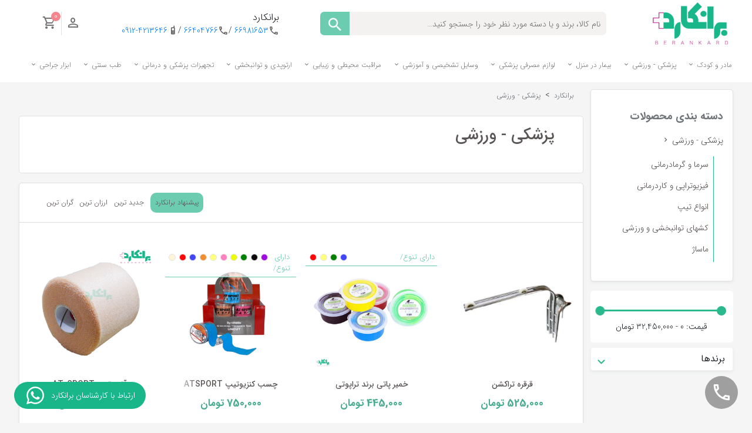

--- FILE ---
content_type: text/html; charset=UTF-8
request_url: https://berankard.com/product-category/%d9%be%d8%b2%d8%b4%da%a9%db%8c-%d9%88%d8%b1%d8%b2%d8%b4%db%8c/
body_size: 20320
content:
<!DOCTYPE html>
<html lang="fa">

<head>
    <meta charset="UTF-8">
    <meta name="viewport" content="width=device-width, initial-scale=1.0">
    <meta http-equiv="X-UA-Compatible" content="ie=edge">
    <meta name="theme-color" content="#2ab88d">
    <meta name="msapplication-navbutton-color" content="#2ab88d">
    <meta name="apple-mobile-web-app-status-bar-style" content="#2ab88d">
    <meta name="google-site-verification" content="qh8dZ-o42tqSSgHLfSz_eiOGzuGE06O8UYRNOrKNGII" />
    <meta name="description" content="پزشکی - ورزشی-Sports Medicine-تجهیزات پزشکی-تجهیزات پزشکی ورزشی-تجهیزات طبی مصرفی-">
    <meta name="keywords" content="پزشکی - ورزشی-Sports Medicine-تجهیزات پزشکی-تجهیزات پزشکی ورزشی-تجهیزات طبی مصرفی-">
    <title>پزشکی - ورزشی - برانکارد</title>


















    <script>
        // Hello Gocart
    </script> <!-- Bootstrap -->

    <!-- Plugins -->
    
    
    <link rel="stylesheet" href="https://berankard.com/assets/css/vendor/nouislider.min.css">
    <!-- Font Icon -->
    
    <!-- Main CSS File -->
    
    
    
    <link rel="shortcut icon" type="image/png" href="https://berankard.com/assets/img/berankard-favicon.png">
    

    <script src="https://berankard.com/assets/js/vendor/jquery-3.4.1.min.js"></script>

    <!-- Google Tag Manager -->
















    <!-- End Google Tag Manager -->


    <link rel="canonical" href="https://berankard.com/product-category/%d9%be%d8%b2%d8%b4%da%a9%db%8c-%d9%88%d8%b1%d8%b2%d8%b4%db%8c/">
    <link rel="preload" href="https://berankard.com/assets/css/main-style-combined.css?v=10" as="style"
        onload="this.onload=null;this.rel='stylesheet'">
    <link rel="stylesheet" href="https://berankard.com/assets/css/main-style-combined.css?v=3" type='text/css' media='all'
        id='all-css'>

    
    
    </head>

<body>
    <!-- Start header -->
    <div class="fullPageContent">
        <div class="m-search-resaultCls d-none" id="searchResultMobileCls"></div>
        <header class="header-main" id="stickyHeader">

            <!-- Start topbar -->
                        <div id="m-mobileHeader">
    <script>
        // Hello Gocart
    </script>

    <div class="m-top-phone-banner">
        <span>تماس با کارشناسان :</span>
        <div style="display: flex; font-size: 13px;">
            <a style="display: flex;align-items: center;" title="phone-support" rel="nofollow" href="tel:02166981653">
                <svg viewBox="0 0 24 24" style="width:18px;height:18px; color:#fff;">
                    <path fill="currentColor"
                        d="M20,15.5C18.8,15.5 17.5,15.3 16.4,14.9C16.3,14.9 16.2,14.9 16.1,14.9C15.8,14.9 15.6,15 15.4,15.2L13.2,17.4C10.4,15.9 8,13.6 6.6,10.8L8.8,8.6C9.1,8.3 9.2,7.9 9,7.6C8.7,6.5 8.5,5.2 8.5,4C8.5,3.5 8,3 7.5,3H4C3.5,3 3,3.5 3,4C3,13.4 10.6,21 20,21C20.5,21 21,20.5 21,20V16.5C21,16 20.5,15.5 20,15.5M5,5H6.5C6.6,5.9 6.8,6.8 7,7.6L5.8,8.8C5.4,7.6 5.1,6.3 5,5M19,19C17.7,18.9 16.4,18.6 15.2,18.2L16.4,17C17.2,17.2 18.1,17.4 19,17.4V19Z" />
                </svg>
                <span>66981653</span>
            </a>/
            <a style="display: flex;align-items: center;" title="phone-support" rel="nofollow" href="tel:02166404766">
                <svg viewBox="0 0 24 24" style="width:18px;height:18px; color:#fff;">
                    <path fill="currentColor"
                        d="M20,15.5C18.8,15.5 17.5,15.3 16.4,14.9C16.3,14.9 16.2,14.9 16.1,14.9C15.8,14.9 15.6,15 15.4,15.2L13.2,17.4C10.4,15.9 8,13.6 6.6,10.8L8.8,8.6C9.1,8.3 9.2,7.9 9,7.6C8.7,6.5 8.5,5.2 8.5,4C8.5,3.5 8,3 7.5,3H4C3.5,3 3,3.5 3,4C3,13.4 10.6,21 20,21C20.5,21 21,20.5 21,20V16.5C21,16 20.5,15.5 20,15.5M5,5H6.5C6.6,5.9 6.8,6.8 7,7.6L5.8,8.8C5.4,7.6 5.1,6.3 5,5M19,19C17.7,18.9 16.4,18.6 15.2,18.2L16.4,17C17.2,17.2 18.1,17.4 19,17.4V19Z" />
                </svg>
                <span>66404766</span>
            </a>/
            <a style="display: flex;" href="tel:09124213646">
                <svg style="width:18px;height:18px;color:#fff;" viewBox="0 0 24 24">
                    <path fill="currentColor"
                        d="M15,2A1,1 0 0,0 14,3V6H10C8.89,6 8,6.89 8,8V20C8,21.11 8.89,22 10,22H15C16.11,22 17,21.11 17,20V8C17,7.26 16.6,6.62 16,6.28V3A1,1 0 0,0 15,2M10,8H15V13H10V8M10,15H11V16H10V15M12,15H13V16H12V15M14,15H15V16H14V15M10,17H11V18H10V17M12,17H13V18H12V17M14,17H15V18H14V17M10,19H11V20H10V19M12,19H13V20H12V19M14,19H15V20H14V19Z" />
                </svg>
                <span>09124213646</span>
            </a>
        </div>
    </div>

    <div class="desktop-header">
        <div class="nav__btn">
            <a onclick="openMenu()" class="mobile-hamburger"><i class="mdi mdi-menu mdi-dark mdi-24px"></i></a>
        </div>
        <div class="yaragh-logo">
            <a title="berankard" rel="nofollow" href="https://berankard.com/">
                <img src="https://berankard.com/assets/img/berankard-logo.png " alt="logo" title="logo" srcset="">
            </a>
        </div>
        <div class="searchBox" id="searchBox">
            <form autocomplete="off" method="get" action="https://berankard.com/search" class="searchBox">
                <input type="text" id="search" onkeyup="fetchSearchData()" name="search"
                    placeholder="نام کالا، برند و یا دسته مورد نظر خود را جستجو کنید…">
                <button type="submit"><i class="mdi mdi-light mdi-36px mdi-magnify"></i></button>
            </form>
            <div class="search-resault" id="searchResult"></div>
        </div>
        <div class="yaragh-support">
            <div class="yaragh-support-contact">
                <p>برانکارد</p>
                <div style="display: flex;">
                    <a style="display: flex;align-items: center;" title="phone-support" rel="nofollow"
                        href="tel:02166981653">
                        <svg viewBox="0 0 24 24" style="width:18px;height:18px; color:#5e5b5b;">
                            <path fill="currentColor"
                                d="M20,15.5C18.8,15.5 17.5,15.3 16.4,14.9C16.3,14.9 16.2,14.9 16.1,14.9C15.8,14.9 15.6,15 15.4,15.2L13.2,17.4C10.4,15.9 8,13.6 6.6,10.8L8.8,8.6C9.1,8.3 9.2,7.9 9,7.6C8.7,6.5 8.5,5.2 8.5,4C8.5,3.5 8,3 7.5,3H4C3.5,3 3,3.5 3,4C3,13.4 10.6,21 20,21C20.5,21 21,20.5 21,20V16.5C21,16 20.5,15.5 20,15.5M5,5H6.5C6.6,5.9 6.8,6.8 7,7.6L5.8,8.8C5.4,7.6 5.1,6.3 5,5M19,19C17.7,18.9 16.4,18.6 15.2,18.2L16.4,17C17.2,17.2 18.1,17.4 19,17.4V19Z" />
                        </svg>
                        66981653
                    </a>&nbsp;/
                    <a style="display: flex;align-items: center;" title="phone-support" rel="nofollow"
                        href="tel:02166404766">
                        <svg viewBox="0 0 24 24" style="width:18px;height:18px; color:#5e5b5b;">
                            <path fill="currentColor"
                                d="M20,15.5C18.8,15.5 17.5,15.3 16.4,14.9C16.3,14.9 16.2,14.9 16.1,14.9C15.8,14.9 15.6,15 15.4,15.2L13.2,17.4C10.4,15.9 8,13.6 6.6,10.8L8.8,8.6C9.1,8.3 9.2,7.9 9,7.6C8.7,6.5 8.5,5.2 8.5,4C8.5,3.5 8,3 7.5,3H4C3.5,3 3,3.5 3,4C3,13.4 10.6,21 20,21C20.5,21 21,20.5 21,20V16.5C21,16 20.5,15.5 20,15.5M5,5H6.5C6.6,5.9 6.8,6.8 7,7.6L5.8,8.8C5.4,7.6 5.1,6.3 5,5M19,19C17.7,18.9 16.4,18.6 15.2,18.2L16.4,17C17.2,17.2 18.1,17.4 19,17.4V19Z" />
                        </svg>
                        66404766
                    </a>&nbsp;/
                    <a style="display: flex;" title="phone-support" rel="nofollow" href="tel:09124213646">
                        <svg style="width:18px;height:18px;color:#5e5b5b;" viewBox="0 0 24 24">
                            <path fill="currentColor"
                                d="M15,2A1,1 0 0,0 14,3V6H10C8.89,6 8,6.89 8,8V20C8,21.11 8.89,22 10,22H15C16.11,22 17,21.11 17,20V8C17,7.26 16.6,6.62 16,6.28V3A1,1 0 0,0 15,2M10,8H15V13H10V8M10,15H11V16H10V15M12,15H13V16H12V15M14,15H15V16H14V15M10,17H11V18H10V17M12,17H13V18H12V17M14,17H15V18H14V17M10,19H11V20H10V19M12,19H13V20H12V19M14,19H15V20H14V19Z" />
                        </svg>
                        0912-4213646
                    </a>
                </div>
            </div>
        </div>

        <div class="logIn-container">
            <div class="logIn">
                <ul class="logIn-dropdown">
                    <li class="logIn-dropdown-parent p-relative">
                                                    <a rel="nofollow" href="" href="#" data-toggle="dropdown" aria-haspopup="true"
                                aria-expanded="false">
                                <i class="mdi mdi-account-outline mdi-dark mdi-36px"></i>
                            </a>
                            <ul class="logIn-dropdown-child-container">
                                <li>
                                    <a title="login" rel="nofollow" class="logIn-dropdown-item"
                                        href="https://berankard.com/user/login/">
                                        <i class="mdi mdi-account-outline"></i>ورود
                                    </a>
                                </li>
                                <li>
                                    <a title="signup" rel="nofollow" class="logIn-dropdown-item"
                                        href="https://berankard.com/user/register/">
                                        <i class="mdi mdi-account-edit-outline"></i>ثبت نام
                                    </a>
                                </li>
                            </ul>
                                            </li>
                    <li class="logIn-dropdown-parent">
                        <div class="horizontalShortBorder"></div>
                    </li>
                    <li class="logIn-dropdown-parent">
                        <a title="goToCart" rel="nofollow" class="p-relative" href="https://berankard.com/cart/">
                            <i class="mdi mdi-cart-outline mdi-dark mdi-36px"></i>
                            <span class="cart-counter">0</span>
                        </a>
                    </li>
                </ul>
            </div>
        </div>
    </div>

    <div class="searchBox m-searchBox" id="searchBoxMobile">

        <form autocomplete="off" method="get" action="https://berankard.com/search"
            class="searchBox m-searchBox">
            <input type="text" id="searchMobile" onkeyup="fetchSearchDataMobile()" name="search"
                placeholder="نام کالا، برند و یا دسته مورد نظر خود را جستجو کنید…">
            <button type="submit"><i class="mdi mdi-light mdi-36px mdi-magnify"></i></button>
        </form>
        <div class="search-resault m-search-resault d-none" id="searchResultMobile"></div>
    </div>

</div>
    <div class="menu-container desktop-menu" id="desktopMenu">
        <nav class="">
            <ul class="menu-dropdown">
                                                                                        <li class="menu-dropdown-parent"><a title="مادر و کودک"
                                    href="https://berankard.com/product-category/مادر-و-کودک/">مادر و کودک <i
                                        class="mdi-chevron-down mdi-dark mdi"></i></a>
                                <ul class="menu-dropdown-child-container">
                                                                                                                                                                                             <li class=""><a title="شیردوش و لوازم شیردهی"
                                                                href="https://berankard.com/product-category/شیردوش-و-لوازم-شیردهی/مادر-و-کودک/">شیردوش و لوازم شیردهی</a>
                                                            <ul class="menu-dropdown-grandChild-container">
                                                                                                                                                                                                                         <li><a title="شیردوش"
                                                                                        href="https://www.berankard.com/product-category/شیردوش/شیردوش-و-لوازم-شیردهی/مادر-و-کودک/">شیردوش</a>
                                                                                </li>
                                                                                                                                                            <li><a title="ذخیره شیر"
                                                                                        href="https://www.berankard.com/product-category/ذخیره-شیر/شیردوش-و-لوازم-شیردهی/مادر-و-کودک/">ذخیره شیر</a>
                                                                                </li>
                                                                                                                                                            <li><a title="کاپ شیردهی"
                                                                                        href="https://berankard.com/product-category/کاپ-شیردهی/شیردوش-و-لوازم-شیردهی/مادر-و-کودک/">کاپ شیردهی</a>
                                                                                </li>
                                                                                                                                                            <li><a title="شیشه شیر"
                                                                                        href="https://www.berankard.com/product-category/شیشه-شیر/شیردوش-و-لوازم-شیردهی/مادر-و-کودک/">شیشه شیر</a>
                                                                                </li>
                                                                                                                                                            <li><a title="شیشه شکاف کام"
                                                                                        href="https://berankard.com/product-category/شیشه-شکاف-کام/شیردوش-و-لوازم-شیردهی/مادر-و-کودک/">شیشه شکاف کام</a>
                                                                                </li>
                                                                                                                                                            <li><a title="بالش شیردهی"
                                                                                        href="https://berankard.com/product-category/بالش-شیردهی/شیردوش-و-لوازم-شیردهی/مادر-و-کودک/">بالش شیردهی</a>
                                                                                </li>
                                                                                                                                                            <li><a title="لوازم مصرفی شیردهی و شیردوشی"
                                                                                        href="https://berankard.com/product-category/لوازم-مصرفی-شیردهی-و-شیردوشی/شیردوش-و-لوازم-شیردهی/مادر-و-کودک/">لوازم مصرفی شیردهی و شیردوشی</a>
                                                                                </li>
                                                                                                                                                                                                                        </ul>
                                                                </li>
                                                                                                                                                                <li class=""><a title="مراقبت های محیطی"
                                                                href="https://berankard.com/product-category/مراقبت-های-محیطی/مادر-و-کودک/">مراقبت های محیطی</a>
                                                            <ul class="menu-dropdown-grandChild-container">
                                                                                                                                                                                                                         <li><a title="دستگاه تصفیه هوا"
                                                                                        href="https://www.berankard.com/product-category/دستگاه-تصفیه-هوا/مراقبت-محیطی-و-زیبایی/">دستگاه تصفیه هوا</a>
                                                                                </li>
                                                                                                                                                            <li><a title="دستگاه استریل بخار"
                                                                                        href="https://berankard.com/product-category/دستگاه-استریل-بخار/مراقبت-های-محیطی/مادر-و-کودک/">دستگاه استریل بخار</a>
                                                                                </li>
                                                                                                                                                            <li><a title="ترازو دیجیتالی نوزاد"
                                                                                        href="https://berankard.com/product-category/ترازو-دیجیتالی-نوزاد/مراقبت-های-محیطی/مادر-و-کودک/">ترازو دیجیتالی نوزاد</a>
                                                                                </li>
                                                                                                                                                            <li><a title="بخور سرد"
                                                                                        href="https://www.berankard.com/product-category/بخور-سرد/دستگاه-بخور/مراقبت-محیطی-و-زیبایی/">بخور سرد</a>
                                                                                </li>
                                                                                                                                                            <li><a title="قدسنج نوزاد"
                                                                                        href="https://berankard.com/product-category/قدسنج-نوزاد/مراقبت-های-محیطی/مادر-و-کودک/">قدسنج نوزاد</a>
                                                                                </li>
                                                                                                                                                            <li><a title="کات حمل نوزاد"
                                                                                        href="https://www.berankard.com/product-category/کات-حمل-نوزاد/مراقبت-های-محیطی/مادر-و-کودک">کات حمل نوزاد</a>
                                                                                </li>
                                                                                                                                                            <li><a title="دستگاه زردی"
                                                                                        href="https://www.berankard.com/product-category/دستگاه-زردی/مراقبت-محیطی-و-زیبایی/">دستگاه زردی</a>
                                                                                </li>
                                                                                                                                                            <li><a title="ماسک اکسیژن اطفال"
                                                                                        href="https://www.berankard.com/product-category/ماسک-اکسیژن-اطفال/مراقبت-های-محیطی/مادر-و-کودک/">ماسک اکسیژن اطفال</a>
                                                                                </li>
                                                                                                                                                                                                                        </ul>
                                                                </li>
                                                                                                                                                                <li class=""><a title="خواب کودک و نوزاد"
                                                                href="https://berankard.com/product-category/خواب-کودک-و-نوزاد/مادر-و-کودک/">خواب کودک و نوزاد</a>
                                                            <ul class="menu-dropdown-grandChild-container">
                                                                                                                                                                                                                         <li><a title="بالش کودک و نوزاد"
                                                                                        href="https://www.berankard.com/product-category/بالش-کودک-و-نوزاد/خواب-کودک-و-نوزاد/مادر-و-کودک/">بالش کودک و نوزاد</a>
                                                                                </li>
                                                                                                                                                            <li><a title="آلارم شب ادراری"
                                                                                        href="https://berankard.com/product-category/آلارم-شب-ادراری/خواب-کودک-و-نوزاد/مادر-و-کودک/">آلارم شب ادراری</a>
                                                                                </li>
                                                                                                                                                            <li><a title="تشک کودک و نوزاد"
                                                                                        href="https://www.berankard.com/product-category/تشک-کودک-و-نوزاد/خواب-کودک-و-نوزاد/مادر-و-کودک/">تشک کودک و نوزاد</a>
                                                                                </li>
                                                                                                                                                            <li><a title="تخت اطفال"
                                                                                        href="https://berankard.com/product-category/تخت-اطفال/خواب-کودک-و-نوزاد/مادر-و-کودک/">تخت اطفال</a>
                                                                                </li>
                                                                                                                                                                                                                        </ul>
                                                                </li>
                                                                                                                                                                <li class=""><a title="بارداری"
                                                                href="https://berankard.com/product-category/بارداری/مادر-و-کودک/">بارداری</a>
                                                            <ul class="menu-dropdown-grandChild-container">
                                                                                                                                                                                                                         <li><a title="بالش بارداری"
                                                                                        href="https://berankard.com/product-category/بالش-بارداری/بارداری/مادر-و-کودک/">بالش بارداری</a>
                                                                                </li>
                                                                                                                                                            <li><a title="آیودی"
                                                                                        href="https://berankard.com/product-category/آیودی/بارداری/مادر-و-کودک/">آیودی</a>
                                                                                </li>
                                                                                                                                                                                                                        </ul>
                                                                </li>
                                                                                                                                            </ul>
                                    </li>
                                                                            <li class="menu-dropdown-parent"><a title="پزشکی - ورزشی"
                                    href="https://berankard.com/product-category/پزشکی-ورزشی/">پزشکی - ورزشی <i
                                        class="mdi-chevron-down mdi-dark mdi"></i></a>
                                <ul class="menu-dropdown-child-container">
                                                                                                                                                                                             <li class=""><a title="فیزیوتراپی و کاردرمانی"
                                                                href="https://berankard.com/product-category/فیزیوتراپی-و-کاردرمانی/پزشکی-ورزشی/">فیزیوتراپی و کاردرمانی</a>
                                                            <ul class="menu-dropdown-grandChild-container">
                                                                                                                                                                                                                         <li><a title="دوچرخه ثابت"
                                                                                        href="https://berankard.com/product-category/دوچرخه-ثابت/فیزیوتراپی-و-کاردرمانی/پزشکی-ورزشی/">دوچرخه ثابت</a>
                                                                                </li>
                                                                                                                                                            <li><a title="توپ جیم بال"
                                                                                        href="https://berankard.com/product-category/توپ-جیم-بال/فیزیوتراپی-و-کاردرمانی/پزشکی-ورزشی/">توپ جیم بال</a>
                                                                                </li>
                                                                                                                                                            <li><a title="توپ و حلقه تقویت دست"
                                                                                        href="https://berankard.com/product-category/توپ-و-حلقه-تقویت-دست/فیزیوتراپی-و-کاردرمانی/پزشکی-ورزشی/">توپ و حلقه تقویت دست</a>
                                                                                </li>
                                                                                                                                                            <li><a title="خمیر پاتی"
                                                                                        href="https://berankard.com/product-category/خمیر-پاتی/فیزیوتراپی-و-کاردرمانی/پزشکی-ورزشی/">خمیر پاتی</a>
                                                                                </li>
                                                                                                                                                            <li><a title="فوم رول (رول پوزیشن)"
                                                                                        href="https://berankard.com/product-category/فوم-رول-رول-پوزیشن/فیزیوتراپی-و-کاردرمانی/پزشکی-ورزشی/">فوم رول (رول پوزیشن)</a>
                                                                                </li>
                                                                                                                                                            <li><a title="اسلینگ کششی"
                                                                                        href="https://www.berankard.com/product-category/اسلینگ-کششی/فیزیوتراپی-و-کاردرمانی/پزشکی-ورزشی/">اسلینگ کششی</a>
                                                                                </li>
                                                                                                                                                            <li><a title="دستکش همی پلژی"
                                                                                        href="https://www.berankard.com/product-category/دستکش-همی-پلژی/فیزیوتراپی-و-کاردرمانی/پزشکی-ورزشی/">دستکش همی پلژی</a>
                                                                                </li>
                                                                                                                                                            <li><a title="طناب فیزیوتراپی"
                                                                                        href="https://berankard.com/product-category/طناب-فیزیوتراپی/فیزیوتراپی-و-کاردرمانی/پزشکی-ورزشی/">طناب فیزیوتراپی</a>
                                                                                </li>
                                                                                                                                                            <li><a title="تردمیل"
                                                                                        href="https://berankard.com/product-category/تردمیل/فیزیوتراپی-و-کاردرمانی/پزشکی-ورزشی/">تردمیل</a>
                                                                                </li>
                                                                                                                                                            <li><a title="فنر فیزیوتراپی"
                                                                                        href="https://www.berankard.com/product-category/فنر-فیزیوتراپی/فیزیوتراپی-و-کاردرمانی/پزشکی-ورزشی/">فنر فیزیوتراپی</a>
                                                                                </li>
                                                                                                                                                            <li><a title="پدال برقی"
                                                                                        href="https://berankard.com/product-category/پدال-برقی-1/فیزیوتراپی-و-کاردرمانی/پزشکی-ورزشی/">پدال برقی</a>
                                                                                </li>
                                                                                                                                                            <li><a title="مانکی بار"
                                                                                        href="https://www.berankard.com/product-category/مانکی-بار/فیزیوتراپی-و-کاردرمانی/پزشکی-ورزشی/">مانکی بار</a>
                                                                                </li>
                                                                                                                                                            <li><a title="تنس و فارادیک"
                                                                                        href="https://www.berankard.com/product-category/تنس-و-فارادیک/فیزیوتراپی-و-کاردرمانی/پزشکی-ورزشی/">تنس و فارادیک</a>
                                                                                </li>
                                                                                                                                                                                                                        </ul>
                                                                </li>
                                                                                                                                                                <li class=""><a title="سرما و گرمادرمانی"
                                                                href="https://berankard.com/product-category/سرما-و-گرمادرمانی/پزشکی-ورزشی/">سرما و گرمادرمانی</a>
                                                            <ul class="menu-dropdown-grandChild-container">
                                                                                                                                                                                                                         <li><a title="پک برزنتی"
                                                                                        href="https://berankard.com/product-category/پک-برزنتی/سرما-و-گرمادرمانی/پزشکی-ورزشی/">پک برزنتی</a>
                                                                                </li>
                                                                                                                                                            <li><a title="پک ژله ای"
                                                                                        href="https://berankard.com/product-category/پک-ژله-ای/سرما-و-گرمادرمانی/پزشکی-ورزشی/">پک ژله ای</a>
                                                                                </li>
                                                                                                                                                            <li><a title="اسپری سرد و گرم"
                                                                                        href="https://berankard.com/product-category/اسپری-سرد-و-گرم/سرما-و-گرمادرمانی/پزشکی-ورزشی/">اسپری سرد و گرم</a>
                                                                                </li>
                                                                                                                                                            <li><a title="کیسه آب گرم و سرد"
                                                                                        href="https://www.berankard.com/product-category/کیسه-آب-گرم-و-سرد/سرما-و-گرما-درمانی/پزشکی-ورزشی/">کیسه آب گرم و سرد</a>
                                                                                </li>
                                                                                                                                                                                                                        </ul>
                                                                </li>
                                                                                                                                                                <li class=""><a title="انواع تیپ"
                                                                href="https://berankard.com/product-category/انواع-تیپ/پزشکی-ورزشی/">انواع تیپ</a>
                                                            <ul class="menu-dropdown-grandChild-container">
                                                                                                                                                                                                                         <li><a title="کنزیوتیپ"
                                                                                        href="https://berankard.com/product-category/کنزیوتیپ/انواع-تیپ/پزشکی-ورزشی/">کنزیوتیپ</a>
                                                                                </li>
                                                                                                                                                            <li><a title="آندرتیپ"
                                                                                        href="https://berankard.com/product-category/آندرتیپ/انواع-تیپ/پزشکی-ورزشی/">آندرتیپ</a>
                                                                                </li>
                                                                                                                                                            <li><a title="چسب تیپ"
                                                                                        href="https://berankard.com/product-category/چسب-تیپ/انواع-تیپ/پزشکی-ورزشی/">چسب تیپ</a>
                                                                                </li>
                                                                                                                                                                                                                        </ul>
                                                                </li>
                                                                                                                                                                <li class=""><a title="کشهای توانبخشی و ورزشی"
                                                                href="https://berankard.com/product-category/کشهای-توانبخشی-و-ورزشی/پزشکی-ورزشی/">کشهای توانبخشی و ورزشی</a>
                                                            <ul class="menu-dropdown-grandChild-container">
                                                                                                                                                                                                                         <li><a title="تراباند"
                                                                                        href="https://berankard.com/product-category/تراباند/کشهای-توانبخشی-و-ورزشی/پزشکی-ورزشی/">تراباند</a>
                                                                                </li>
                                                                                                                                                            <li><a title="تراتیوب"
                                                                                        href="https://berankard.com/product-category/تراتیوب/کشهای-توانبخشی-و-ورزشی/پزشکی-ورزشی/">تراتیوب</a>
                                                                                </li>
                                                                                                                                                                                                                        </ul>
                                                                </li>
                                                                                                                                                                <li class=""><a title="ماساژ"
                                                                href="https://www.berankard.com/product-category/ماساژ/پزشکی-ورزشی/">ماساژ</a>
                                                            <ul class="menu-dropdown-grandChild-container">
                                                                                                                                                                                                                         <li><a title="ماساژور و لوازم ماساژ"
                                                                                        href="https://berankard.com/product-category/ماساژور-و-لوازم-ماساژ/ماساژ/پزشکی-ورزشی/">ماساژور و لوازم ماساژ</a>
                                                                                </li>
                                                                                                                                                            <li><a title="ایرکامپرشن"
                                                                                        href="https://www.berankard.com/product-category/ایرکامپرشن/ماساژ/پزشکی-ورزشی/">ایرکامپرشن</a>
                                                                                </li>
                                                                                                                                                            <li><a title="تخت ماساژ"
                                                                                        href="https://berankard.com/product-category/تخت-ماساژ/ماساژ/پزشکی-ورزشی/">تخت ماساژ</a>
                                                                                </li>
                                                                                                                                                                                                                        </ul>
                                                                </li>
                                                                                                                                            </ul>
                                    </li>
                                                                            <li class="menu-dropdown-parent"><a title="بیمار در منزل"
                                    href="https://berankard.com/product-category/بیمار-در-منزل/">بیمار در منزل <i
                                        class="mdi-chevron-down mdi-dark mdi"></i></a>
                                <ul class="menu-dropdown-child-container">
                                                                                                                                                                                             <li class=""><a title="کالا خواب طبی"
                                                                href="https://berankard.com/product-category/کالا-خواب-طبی/بیمار-در-منزل/">کالا خواب طبی</a>
                                                            <ul class="menu-dropdown-grandChild-container">
                                                                                                                                                                                                                         <li><a title="بالش طبی"
                                                                                        href="https://berankard.com/product-category/بالش-طبی/کالا-خواب-طبی/بیمار-در-منزل/">بالش طبی</a>
                                                                                </li>
                                                                                                                                                            <li><a title="پشتی طبی"
                                                                                        href="https://berankard.com/product-category/پشتی-طبی/کالا-خواب-طبی/بیمار-در-منزل/">پشتی طبی</a>
                                                                                </li>
                                                                                                                                                            <li><a title="تشک برقی(حرارتی)"
                                                                                        href="https://berankard.com/product-category/تشک-برقی-حرارتی/کالا-خواب-طبی/بیمار-در-منزل/">تشک برقی(حرارتی)</a>
                                                                                </li>
                                                                                                                                                            <li><a title="تشک روی ویلچر"
                                                                                        href="https://berankard.com/product-category/تشک-روی-ویلچر/کالا-خواب-طبی/بیمار-در-منزل/">تشک روی ویلچر</a>
                                                                                </li>
                                                                                                                                                            <li><a title="تشک مواج بیمار"
                                                                                        href="https://berankard.com/product-category/%d8%aa%d8%b4%da%a9-%d9%85%d9%88%d8%a7%d8%ac-%d8%a8%db%8c%d9%85%d8%a7%d8%b1/%da%a9%d8%a7%d9%84%d8%a7-%d8%ae%d9%88%d8%a7%d8%a8-%d8%b7%d8%a8%db%8c/%d8%a8%db%8c%d9%85%d8%a7%d8%b1-%d8%af%d8%b1-%d9%85%d9%86%d8%b2%d9%84/">تشک مواج بیمار</a>
                                                                                </li>
                                                                                                                                                            <li><a title="تخت"
                                                                                        href="https://berankard.com/product-category/تخت/تجهیزات-پزشکی-و-درمانی/">تخت</a>
                                                                                </li>
                                                                                                                                                            <li><a title="ایرینگ"
                                                                                        href="https://www.berankard.com/product-category/یرینگ/کالا-خواب-طبی/بیمار-در-منزل/">ایرینگ</a>
                                                                                </li>
                                                                                                                                                            <li><a title="تشک تخت بیمار"
                                                                                        href="https://www.berankard.com/product-category/تشک-تخت-بیمار/کالا-خواب-طبی/بیمار-در-منزل/">تشک تخت بیمار</a>
                                                                                </li>
                                                                                                                                                                                                                        </ul>
                                                                </li>
                                                                                                                                                                <li class=""><a title="نگهداری بیمار (بستری)"
                                                                href="https://berankard.com/product-category/نگهداری-بیمار-بستری/بیمار-در-منزل/">نگهداری بیمار (بستری)</a>
                                                            <ul class="menu-dropdown-grandChild-container">
                                                                                                                                                                                                                         <li><a title="پوشک بزرگسال"
                                                                                        href="https://berankard.com/product-category/پوشک-بزرگسال/نگهداری-بیمار-بستری/بیمار-در-منزل/">پوشک بزرگسال</a>
                                                                                </li>
                                                                                                                                                            <li><a title="کپسول اکسیژن"
                                                                                        href="https://www.berankard.com/product-category/کپسول-اکسیژن/کمک-تنفسی-و-اکسیژن-تراپی/تجهیزات-پزشکی-و-درمانی/">کپسول اکسیژن</a>
                                                                                </li>
                                                                                                                                                            <li><a title="ژل درمانی"
                                                                                        href="https://berankard.com/product-category/ژل-و-پماد-درمانی/نگهداری-بیمار-بستری/بیمار-در-منزل/">ژل درمانی</a>
                                                                                </li>
                                                                                                                                                            <li><a title="میز بیمار"
                                                                                        href="https://www.berankard.com/product-category/میز-بیمار/نگهداری-بیمار-بستری/بیمار-در-منزل/">میز بیمار</a>
                                                                                </li>
                                                                                                                                                            <li><a title="زیرانداز بیمار"
                                                                                        href="https://berankard.com/product-category/زیرانداز-بیمار/نگهداری-بیمار-بستری/بیمار-در-منزل/">زیرانداز بیمار</a>
                                                                                </li>
                                                                                                                                                            <li><a title="دوش مقعدی"
                                                                                        href="https://berankard.com/product-category/دوش-مقعدی/نگهداری-بیمار-بستری/بیمار-در-منزل/">دوش مقعدی</a>
                                                                                </li>
                                                                                                                                                            <li><a title="پک برزنتی"
                                                                                        href="https://berankard.com/product-category/پک-برزنتی/سرما-و-گرمادرمانی/پزشکی-ورزشی/">پک برزنتی</a>
                                                                                </li>
                                                                                                                                                            <li><a title="ویلچر"
                                                                                        href="https://www.berankard.com/product-category/ویلچر/ارتوپدی-و-توانبخشی/">ویلچر</a>
                                                                                </li>
                                                                                                                                                                                                                        </ul>
                                                                </li>
                                                                                                                                                                <li class=""><a title="توالت فرنگی و لگن"
                                                                href="https://www.berankard.com/product-category/توالت-فرنگی-و-لگن/ارتوپدی-و-توانبخشی/">توالت فرنگی و لگن</a>
                                                            <ul class="menu-dropdown-grandChild-container">
                                                                                                                                                                                                                         <li><a title="صندلی فرنگی"
                                                                                        href="https://www.berankard.com/product-category/صندلی-فرنگی/توالت-فرنگی-و-لگن/ارتوپدی-و-توانبخشی/">صندلی فرنگی</a>
                                                                                </li>
                                                                                                                                                            <li><a title="تبدیل توالت فرنگی"
                                                                                        href="https://www.berankard.com/product-category/تبدیل-توالت-فرنگی/توالت-فرنگی-و-لگن/ارتوپدی-و-توانبخشی/">تبدیل توالت فرنگی</a>
                                                                                </li>
                                                                                                                                                            <li><a title="لگن بیمار"
                                                                                        href="https://www.berankard.com/product-category/لگن-بیمار/توالت-فرنگی-و-لگن/ارتوپدی-و-توانبخشی/">لگن بیمار</a>
                                                                                </li>
                                                                                                                                                                                                                        </ul>
                                                                </li>
                                                                                                                                                                <li class=""><a title="ظرف و تایمر دارو"
                                                                href="https://www.berankard.com/product-category/ظرف-و-تایمر-دارو/بیمار-در-منزل/">ظرف و تایمر دارو</a>
                                                            <ul class="menu-dropdown-grandChild-container">
                                                                                                                                                                                                                         <li><a title="تایمر دارو"
                                                                                        href="https://berankard.com/product-category/تایمر-دارو/ظرف-و-تایمر-دارو/بیمار-در-منزل/">تایمر دارو</a>
                                                                                </li>
                                                                                                                                                            <li><a title="قرص شکن"
                                                                                        href="https://www.berankard.com/product-category/قرص-شکن/ظرف-و-تایمر-دارو/بیمار-در-منزل/">قرص شکن</a>
                                                                                </li>
                                                                                                                                                            <li><a title="ظروف دارو"
                                                                                        href="https://www.berankard.com/product-category/ظروف-دارو/ظرف-و-تایمر-دارو/بیمار-در-منزل/">ظروف دارو</a>
                                                                                </li>
                                                                                                                                                                                                                        </ul>
                                                                </li>
                                                                                                                                                                <li class=""><a title="دیابت"
                                                                href="https://berankard.com/product-category/دیابت/بیمار-در-منزل/">دیابت</a>
                                                            <ul class="menu-dropdown-grandChild-container">
                                                                                                                                                                                                                         <li><a title="سرنگ انسولین"
                                                                                        href="https://berankard.com/product-category/سرنگ-انسولین/دیابت/بیمار-در-منزل/">سرنگ انسولین</a>
                                                                                </li>
                                                                                                                                                            <li><a title="لوازم جانبی تست قند خون"
                                                                                        href="https://www.berankard.com/product-category/لوازم-جانبی-تست-قند-خون/دیابت/بیمار-در-منزل/">لوازم جانبی تست قند خون</a>
                                                                                </li>
                                                                                                                                                            <li><a title="دستگاه تست قند خون"
                                                                                        href="https://berankard.com/product-category/دستگاه-تست-قند-خون/تجهیزات-بیمارستانی/تجهیزات-پزشکی-و-درمانی/">دستگاه تست قند خون</a>
                                                                                </li>
                                                                                                                                                                                                                        </ul>
                                                                </li>
                                                                                                                                                                <li class=""><a title="کیف کمک های اولیه"
                                                                href="https://www.berankard.com/product-category/کیف-کمک-های-اولیه/بیمار-در-منزل/">کیف کمک های اولیه</a>
                                                            <ul class="menu-dropdown-grandChild-container">
                                                                                                                                                                                                                                                                                     </ul>
                                                                </li>
                                                                                                                                            </ul>
                                    </li>
                                                                            <li class="menu-dropdown-parent"><a title="لوازم مصرفی پزشکی"
                                    href="https://berankard.com/product-category/لوازم-مصرفی-پزشکی/">لوازم مصرفی پزشکی <i
                                        class="mdi-chevron-down mdi-dark mdi"></i></a>
                                <ul class="menu-dropdown-child-container">
                                                                                                                                                                                             <li class=""><a title="پانسمان"
                                                                href="https://berankard.com/product-category/پانسمان/لوازم-مصرفی-پزشکی/">پانسمان</a>
                                                            <ul class="menu-dropdown-grandChild-container">
                                                                                                                                                                                                                         <li><a title="باند و گاز"
                                                                                        href="https://www.berankard.com/product-category/باند-و-گاز/پانسمان/لوازم-مصرفی-پزشکی/">باند و گاز</a>
                                                                                </li>
                                                                                                                                                            <li><a title="پانسمان ضد آب"
                                                                                        href="https://www.berankard.com/product-category/پانسمان-ضد-آب/پانسمان/لوازم-مصرفی-پزشکی/">پانسمان ضد آب</a>
                                                                                </li>
                                                                                                                                                            <li><a title="چسب حصیری"
                                                                                        href="https://www.berankard.com/product-category/چسب-حصیری/پانسمان/لوازم-مصرفی-پزشکی/">چسب حصیری</a>
                                                                                </li>
                                                                                                                                                            <li><a title="چسب زخم"
                                                                                        href="https://www.berankard.com/product-category/چسب-زخم/پانسمان/لوازم-مصرفی-پزشکی/">چسب زخم</a>
                                                                                </li>
                                                                                                                                                            <li><a title="پد الکلی"
                                                                                        href="https://berankard.com/product-category/پد-الکلی/مواد-ضد-عفونی/لوازم-مصرفی-پزشکی/">پد الکلی</a>
                                                                                </li>
                                                                                                                                                            <li><a title="چسب ضد حساسیت"
                                                                                        href="https://www.berankard.com/product-category/چسب-ضد-حساسیت/پانسمان/لوازم-مصرفی-پزشکی/">چسب ضد حساسیت</a>
                                                                                </li>
                                                                                                                                                            <li><a title="سرجی فیکس"
                                                                                        href="https://www.berankard.com/product-category/سرجی-فیکس/پانسمان/لوازم-مصرفی-پزشکی/">سرجی فیکس</a>
                                                                                </li>
                                                                                                                                                            <li><a title="ست پانسمان یکبار مصرف"
                                                                                        href="https://www.berankard.com/product-category/ست-پانسمان-یکبار-مصرف/پانسمان/لوازم-مصرفی-پزشکی/">ست پانسمان یکبار مصرف</a>
                                                                                </li>
                                                                                                                                                            <li><a title="کاور گچ و پانسمان"
                                                                                        href="https://www.berankard.com/product-category/کاور-گچ-و-پانسمان/لوازم-مصرفی-پزشکی/">کاور گچ و پانسمان</a>
                                                                                </li>
                                                                                                                                                                                                                        </ul>
                                                                </li>
                                                                                                                                                                <li class=""><a title="البسه"
                                                                href="https://berankard.com/product-category/البسه/لوازم-مصرفی-پزشکی/">البسه</a>
                                                            <ul class="menu-dropdown-grandChild-container">
                                                                                                                                                                                                                         <li><a title="پوشاک یکبار مصرف"
                                                                                        href="https://berankard.com/product-category/پوشاک-یکبار-مصرف/البسه/لوازم-مصرفی-پزشکی/">پوشاک یکبار مصرف</a>
                                                                                </li>
                                                                                                                                                            <li><a title="کلاه"
                                                                                        href="https://berankard.com/product-category/کلاه/البسه/لوازم-مصرفی-پزشکی/">کلاه</a>
                                                                                </li>
                                                                                                                                                            <li><a title="روکفشی"
                                                                                        href="https://berankard.com/product-category/روکفشی/البسه/لوازم-مصرفی-پزشکی/">روکفشی</a>
                                                                                </li>
                                                                                                                                                            <li><a title="حوله یکبار مصرف"
                                                                                        href="https://berankard.com/product-category/حوله-یکبار-مصرف/البسه/لوازم-مصرفی-پزشکی/">حوله یکبار مصرف</a>
                                                                                </li>
                                                                                                                                                            <li><a title="گان"
                                                                                        href="https://berankard.com/product-category/گان/البسه/لوازم-مصرفی-پزشکی/">گان</a>
                                                                                </li>
                                                                                                                                                            <li><a title="شان"
                                                                                        href="https://berankard.com/product-category/شان/البسه/لوازم-مصرفی-پزشکی/">شان</a>
                                                                                </li>
                                                                                                                                                            <li><a title="ملحفه"
                                                                                        href="https://berankard.com/product-category/ملحفه/البسه/لوازم-مصرفی-پزشکی/">ملحفه</a>
                                                                                </li>
                                                                                                                                                                                                                        </ul>
                                                                </li>
                                                                                                                                                                <li class=""><a title="تزریقات"
                                                                href="https://berankard.com/product-category/تزریقات/لوازم-مصرفی-پزشکی/">تزریقات</a>
                                                            <ul class="menu-dropdown-grandChild-container">
                                                                                                                                                                                                                         <li><a title="آنژیوکت"
                                                                                        href="https://www.berankard.com/product-category/آنژیوکت/تزریقات/لوازم-مصرفی-پزشکی/">آنژیوکت</a>
                                                                                </li>
                                                                                                                                                            <li><a title="اسکالپ وین"
                                                                                        href="https://www.berankard.com/product-category/اسکالپ-وین/تزریقات/لوازم-مصرفی-پزشکی/">اسکالپ وین</a>
                                                                                </li>
                                                                                                                                                            <li><a title="سرسوزن"
                                                                                        href="https://www.berankard.com/product-category/سرسوزن/تزریقات/لوازم-مصرفی-پزشکی/">سرسوزن</a>
                                                                                </li>
                                                                                                                                                            <li><a title="پد الکلی"
                                                                                        href="https://berankard.com/product-category/پد-الکلی/مواد-ضد-عفونی/لوازم-مصرفی-پزشکی/">پد الکلی</a>
                                                                                </li>
                                                                                                                                                            <li><a title="سرنگ"
                                                                                        href="https://www.berankard.com/product-category/سرنگ/تزریقات/لوازم-مصرفی-پزشکی/">سرنگ</a>
                                                                                </li>
                                                                                                                                                            <li><a title="گارو خون گیری"
                                                                                        href="https://www.berankard.com/product-category/گارو-خون-گیری/تزریقات/لوازم-مصرفی-پزشکی/">گارو خون گیری</a>
                                                                                </li>
                                                                                                                                                            <li><a title="سیفتی باکس"
                                                                                        href="https://berankard.com/product-category/سیفتی-باکس/تزریقات/لوازم-مصرفی-پزشکی/">سیفتی باکس</a>
                                                                                </li>
                                                                                                                                                            <li><a title="سوند و کاتتر"
                                                                                        href="https://www.berankard.com/product-category/سوند-و-کاتتر/تزریقات/لوازم-مصرفی-پزشکی/">سوند و کاتتر</a>
                                                                                </li>
                                                                                                                                                            <li><a title="سایر لوازم تزریق"
                                                                                        href="https://www.berankard.com/product-category/سایر-لوازم-تزریق/تزریقات/لوازم-مصرفی-پزشکی/">سایر لوازم تزریق</a>
                                                                                </li>
                                                                                                                                                            <li><a title="لوازم تزریق سرم"
                                                                                        href="https://berankard.com/product-category/لوازم-تزریق-سرم/تزریقات/لوازم-مصرفی-پزشکی/">لوازم تزریق سرم</a>
                                                                                </li>
                                                                                                                                                            <li><a title="کاندوم شیت"
                                                                                        href="https://berankard.com/product-category/کاندوم-شیت/تزریقات/لوازم-مصرفی-پزشکی/">کاندوم شیت</a>
                                                                                </li>
                                                                                                                                                                                                                        </ul>
                                                                </li>
                                                                                                                                                                <li class=""><a title="مواد ضد عفونی"
                                                                href="https://www.berankard.com/product-category/مواد-ضد-عفونی/لوازم-مصرفی-پزشکی/">مواد ضد عفونی</a>
                                                            <ul class="menu-dropdown-grandChild-container">
                                                                                                                                                                                                                         <li><a title="ضد عفونی کننده دست"
                                                                                        href="https://www.berankard.com/product-category/ضد-عفونی-کننده-دست/مواد-ضد-عفونی/لوازم-مصرفی-پزشکی/">ضد عفونی کننده دست</a>
                                                                                </li>
                                                                                                                                                            <li><a title="ضد عفونی سطوح"
                                                                                        href="https://www.berankard.com/product-category/ضد-عفونی-سطوح/مواد-ضد-عفونی/لوازم-مصرفی-پزشکی/">ضد عفونی سطوح</a>
                                                                                </li>
                                                                                                                                                            <li><a title="ضد عفونی ابزار و تجهیزات"
                                                                                        href="https://berankard.com/product-category/ضد-عفونی-ابزار-و-تجهیزات/مواد-ضد-عفونی/لوازم-مصرفی-پزشکی/">ضد عفونی ابزار و تجهیزات</a>
                                                                                </li>
                                                                                                                                                            <li><a title="پد الکلی"
                                                                                        href="https://berankard.com/product-category/پد-الکلی/مواد-ضد-عفونی/لوازم-مصرفی-پزشکی/">پد الکلی</a>
                                                                                </li>
                                                                                                                                                            <li><a title="دیسپنسر"
                                                                                        href="https://www.berankard.com/product-category/دیسپنسر/مواد-ضد-عفونی/لوازم-مصرفی-پزشکی/">دیسپنسر</a>
                                                                                </li>
                                                                                                                                                                                                                        </ul>
                                                                </li>
                                                                                                                                                                <li class=""><a title="جراحی و بخیه"
                                                                href="https://berankard.com/product-category/جراحی-و-بخیه/لوازم-مصرفی-پزشکی/">جراحی و بخیه</a>
                                                            <ul class="menu-dropdown-grandChild-container">
                                                                                                                                                                                                                         <li><a title="ابزار جراحی"
                                                                                        href="https://berankard.com/product-category/ابزار-جراحی/">ابزار جراحی</a>
                                                                                </li>
                                                                                                                                                            <li><a title="نخ جراحی"
                                                                                        href="https://www.berankard.com/product-category/نخ-جراحی/جراحی-و-بخیه/لوازم-مصرفی-پزشکی/">نخ جراحی</a>
                                                                                </li>
                                                                                                                                                            <li><a title="چسب بخیه"
                                                                                        href="https://berankard.com/product-category/چسب-بخیه/جراحی-و-بخیه/لوازم-مصرفی-پزشکی/">چسب بخیه</a>
                                                                                </li>
                                                                                                                                                            <li><a title="تیغ جراحی"
                                                                                        href="https://berankard.com/product-category/تیغ-جراحی/جراحی-و-بخیه/لوازم-مصرفی-پزشکی/">تیغ جراحی</a>
                                                                                </li>
                                                                                                                                                            <li><a title="ست بخیه"
                                                                                        href="https://berankard.com/product-category/ست-بخیه/جراحی-و-بخیه/لوازم-مصرفی-پزشکی/">ست بخیه</a>
                                                                                </li>
                                                                                                                                                                                                                        </ul>
                                                                </li>
                                                                                                                                                                <li class=""><a title="ماسک و شیلد"
                                                                href="https://www.berankard.com/product-category/ماسک-و-شیلد/لوازم-مصرفی-پزشکی/">ماسک و شیلد</a>
                                                            <ul class="menu-dropdown-grandChild-container">
                                                                                                                                                                                                                         <li><a title="ماسک"
                                                                                        href="https://www.berankard.com/product-category/ماسک/ماسک-و-شیلد/لوازم-مصرفی-پزشکی/">ماسک</a>
                                                                                </li>
                                                                                                                                                            <li><a title="شیلد صورت"
                                                                                        href="https://www.berankard.com/product-category/شیلد-صورت/ماسک-و-شیلد/لوازم-مصرفی-پزشکی/">شیلد صورت</a>
                                                                                </li>
                                                                                                                                                                                                                        </ul>
                                                                </li>
                                                                                                                                                                <li class=""><a title="دستکش بهداشتی"
                                                                href="https://berankard.com/product-category/دستکش-بهداشتی/لوازم-مصرفی-پزشکی/">دستکش بهداشتی</a>
                                                            <ul class="menu-dropdown-grandChild-container">
                                                                                                                                                                                                                                                                                     </ul>
                                                                </li>
                                                                                                                                                                <li class=""><a title="ظروف پزشکی"
                                                                href="https://www.berankard.com/product-category/ظروف-پزشکی/تجهیزات-پزشکی-و-درمانی/">ظروف پزشکی</a>
                                                            <ul class="menu-dropdown-grandChild-container">
                                                                                                                                                                                                                                                                                     </ul>
                                                                </li>
                                                                                                                                                                <li class=""><a title="ژل"
                                                                href="https://berankard.com/product-category/ژل/تجهیزات-پزشکی-و-درمانی/">ژل</a>
                                                            <ul class="menu-dropdown-grandChild-container">
                                                                                                                                                                                                                                                                                     </ul>
                                                                </li>
                                                                                                                                            </ul>
                                    </li>
                                                                            <li class="menu-dropdown-parent"><a title="وسایل تشخیصی و آموزشی"
                                    href="https://berankard.com/product-category/وسایل-تشخیصی-و-آموزشی/">وسایل تشخیصی و آموزشی <i
                                        class="mdi-chevron-down mdi-dark mdi"></i></a>
                                <ul class="menu-dropdown-child-container">
                                                                                                                                                                                             <li class=""><a title="سنجش و اندازه گیری"
                                                                href="https://www.berankard.com/product-category/سنجش-و-اندازه-گیری/وسایل-تشخیصی-و-آموزشی/">سنجش و اندازه گیری</a>
                                                            <ul class="menu-dropdown-grandChild-container">
                                                                                                                                                                                                                         <li><a title="قدسنج"
                                                                                        href="https://berankard.com/product-category/قدسنج/سنجش-و-اندازه-گیری/وسایل-تشخیصی-و-آموزشی/">قدسنج</a>
                                                                                </li>
                                                                                                                                                            <li><a title="فشارسنج"
                                                                                        href="https://berankard.com/product-category/فشارسنج/سنجش-و-اندازه-گیری/وسایل-تشخیصی-و-آموزشی/">فشارسنج</a>
                                                                                </li>
                                                                                                                                                            <li><a title="ترازو"
                                                                                        href="https://berankard.com/product-category/ترازو/سنجش-و-اندازه-گیری/وسایل-تشخیصی-و-آموزشی/">ترازو</a>
                                                                                </li>
                                                                                                                                                            <li><a title="دماسنج"
                                                                                        href="https://www.berankard.com/product-category/دماسنج/سنجش-و-اندازه-گیری/وسایل-تشخیصی-و-آموزشی/">دماسنج</a>
                                                                                </li>
                                                                                                                                                            <li><a title="رطوبت سنج"
                                                                                        href="https://www.berankard.com/product-category/رطوبت-سنج/سنجش-و-اندازه-گیری/وسایل-تشخیصی-و-آموزشی/">رطوبت سنج</a>
                                                                                </li>
                                                                                                                                                            <li><a title="پالس اکسیمتر"
                                                                                        href="https://berankard.com/product-category/پالس-اکسیمتر/سنجش-و-اندازه-گیری/وسایل-تشخیصی-و-آموزشی/">پالس اکسیمتر</a>
                                                                                </li>
                                                                                                                                                            <li><a title="ترمومتر و تب سنج"
                                                                                        href="https://berankard.com/product-category/ترمومتر-و-تب-سنج/سنجش-و-اندازه-گیری/وسایل-تشخیصی-و-آموزشی/">ترمومتر و تب سنج</a>
                                                                                </li>
                                                                                                                                                            <li><a title="نمایشگر علائم حیاتی"
                                                                                        href="https://www.berankard.com/product-category/نمایشگر-علائم-حیاتی/سنجش-و-اندازه-گیری/وسایل-تشخیصی-و-آموزشی/">نمایشگر علائم حیاتی</a>
                                                                                </li>
                                                                                                                                                                                                                        </ul>
                                                                </li>
                                                                                                                                                                <li class=""><a title="ابزار معاینه"
                                                                href="https://berankard.com/product-category/ابزار-معاینه/وسایل-تشخیصی-و-آموزشی/">ابزار معاینه</a>
                                                            <ul class="menu-dropdown-grandChild-container">
                                                                                                                                                                                                                         <li><a title="قلب و عروق"
                                                                                        href="https://www.berankard.com/product-category/قلب-و-عروق/ابزار-معاینه/وسایل-تشخیصی-و-آموزشی/">قلب و عروق</a>
                                                                                </li>
                                                                                                                                                            <li><a title="زنان و زایمان"
                                                                                        href="https://www.berankard.com/product-category/زنان-و-زایمان/ابزار-معاینه/وسایل-تشخیصی-و-آموزشی/">زنان و زایمان</a>
                                                                                </li>
                                                                                                                                                            <li><a title="گوش ، حلق و بینی"
                                                                                        href="https://www.berankard.com/product-category/گوش-حلق-و-بینی/ابزار-معاینه/وسایل-تشخیصی-و-آموزشی/">گوش ، حلق و بینی</a>
                                                                                </li>
                                                                                                                                                            <li><a title="چشم و بینایی"
                                                                                        href="https://www.berankard.com/product-category/چشم-و-بینایی/ابزار-معاینه/وسایل-تشخیصی-و-آموزشی/">چشم و بینایی</a>
                                                                                </li>
                                                                                                                                                            <li><a title="سیستم گوارشی"
                                                                                        href="https://www.berankard.com/product-category/سیستم-گوارشی/ابزار-معاینه/وسایل-تشخیصی-و-آموزشی/">سیستم گوارشی</a>
                                                                                </li>
                                                                                                                                                            <li><a title="تشخیص عمومی"
                                                                                        href="https://www.berankard.com/product-category/تشخیص-عمومی/ابزار-معاینه/وسایل-تشخیصی-و-آموزشی/">تشخیص عمومی</a>
                                                                                </li>
                                                                                                                                                            <li><a title="سونوگرافی"
                                                                                        href="https://berankard.com/product-category/سونوگرافی/ابزار-معاینه/وسایل-تشخیصی-و-آموزشی/">سونوگرافی</a>
                                                                                </li>
                                                                                                                                                                                                                        </ul>
                                                                </li>
                                                                                                                                                                <li class=""><a title="کیت تشخیص"
                                                                href="https://www.berankard.com/product-category/کیت-تشخیص/وسایل-تشخیصی-و-آموزشی/">کیت تشخیص</a>
                                                            <ul class="menu-dropdown-grandChild-container">
                                                                                                                                                                                                                         <li><a title="تست اعتیاد"
                                                                                        href="https://www.berankard.com/product-category/تست-اعتیاد/کیت-تشخیص/وسایل-تشخیصی-و-آموزشی/">تست اعتیاد</a>
                                                                                </li>
                                                                                                                                                            <li><a title="نوار تست قند خون"
                                                                                        href="https://berankard.com/product-category/نوار-تست-قند-خون/وسایل-تشخیصی-و-آموزشی/">نوار تست قند خون</a>
                                                                                </li>
                                                                                                                                                            <li><a title="تست اتوکلاو"
                                                                                        href="https://www.berankard.com/product-category/تست-اتوکلاو/کیت-تشخیص/وسایل-تشخیصی-و-آموزشی/">تست اتوکلاو</a>
                                                                                </li>
                                                                                                                                                            <li><a title="تست تخمک گذاری"
                                                                                        href="https://berankard.com/product-category/تست-تخمک-گذاری/کیت-تشخیص/وسایل-تشخیصی-و-آموزشی/">تست تخمک گذاری</a>
                                                                                </li>
                                                                                                                                                            <li><a title="تست هپاتیت"
                                                                                        href="https://berankard.com/product-category/تست-هپاتیت/کیت-تشخیص/وسایل-تشخیصی-و-آموزشی/">تست هپاتیت</a>
                                                                                </li>
                                                                                                                                                            <li><a title="تست تیروئید"
                                                                                        href="https://berankard.com/product-category/تست-تیروئید/کیت-تشخیص/وسایل-تشخیصی-و-آموزشی/">تست تیروئید</a>
                                                                                </li>
                                                                                                                                                            <li><a title="تست ایدز"
                                                                                        href="https://berankard.com/product-category/تست-ایدز/کیت-تشخیص/وسایل-تشخیصی-و-آموزشی/">تست ایدز</a>
                                                                                </li>
                                                                                                                                                                                                                        </ul>
                                                                </li>
                                                                                                                                                                <li class=""><a title="تجهیزات آزمایشگاهی"
                                                                href="https://www.berankard.com/product-category/تجهیزات-آزمایشگاهی/وسایل-تشخیصی-و-آموزشی/">تجهیزات آزمایشگاهی</a>
                                                            <ul class="menu-dropdown-grandChild-container">
                                                                                                                                                                                                                         <li><a title="لام و لامل"
                                                                                        href="https://www.berankard.com/product-category/لام-و-لامل/تجهیزات-آزمایشگاهی/وسایل-تشخیصی-و-آموزشی/">لام و لامل</a>
                                                                                </li>
                                                                                                                                                            <li><a title="چراغ الکلی و فتیله"
                                                                                        href="https://www.berankard.com/product-category/چراغ-الکلی-و-فتیله/تجهیزات-آزمایشگاهی/وسایل-تشخیصی-و-آموزشی/">چراغ الکلی و فتیله</a>
                                                                                </li>
                                                                                                                                                            <li><a title="سواپ"
                                                                                        href="https://www.berankard.com/product-category/سواپ/تجهیزات-آزمایشگاهی/وسایل-تشخیصی-و-آموزشی/">سواپ</a>
                                                                                </li>
                                                                                                                                                            <li><a title="پیپت"
                                                                                        href="https://berankard.com/product-category/پیپت/تجهیزات-آزمایشگاهی/وسایل-تشخیصی-و-آموزشی/">پیپت</a>
                                                                                </li>
                                                                                                                                                                                                                        </ul>
                                                                </li>
                                                                                                                                                                <li class=""><a title="مولاژ"
                                                                href="https://www.berankard.com/product-category/مولاژ/وسایل-تشخیصی-و-آموزشی/">مولاژ</a>
                                                            <ul class="menu-dropdown-grandChild-container">
                                                                                                                                                                                                                                                                                     </ul>
                                                                </li>
                                                                                                                                            </ul>
                                    </li>
                                                                            <li class="menu-dropdown-parent"><a title="مراقبت محیطی و زیبایی"
                                    href="https://berankard.com/product-category/مراقبت-محیطی-و-زیبایی/">مراقبت محیطی و زیبایی <i
                                        class="mdi-chevron-down mdi-dark mdi"></i></a>
                                <ul class="menu-dropdown-child-container">
                                                                                                                                                                                             <li class=""><a title="دستگاه بخور"
                                                                href="https://www.berankard.com/product-category/دستگاه-بخور/مراقبت-محیطی-و-زیبایی/">دستگاه بخور</a>
                                                            <ul class="menu-dropdown-grandChild-container">
                                                                                                                                                                                                                         <li><a title="بخور سرد"
                                                                                        href="https://www.berankard.com/product-category/بخور-سرد/دستگاه-بخور/مراقبت-محیطی-و-زیبایی/">بخور سرد</a>
                                                                                </li>
                                                                                                                                                            <li><a title="بخور گرم"
                                                                                        href="https://www.berankard.com/product-category/بخور-گرم/دستگاه-بخور/مراقبت-محیطی-و-زیبایی/">بخور گرم</a>
                                                                                </li>
                                                                                                                                                            <li><a title="بخور صورت"
                                                                                        href="https://www.berankard.com/product-category/بخور-صورت/مراقبت-محیطی-و-زیبایی/">بخور صورت</a>
                                                                                </li>
                                                                                                                                                                                                                        </ul>
                                                                </li>
                                                                                                                                                                <li class=""><a title="دستگاه زیبایی و بهداشت"
                                                                href="https://www.berankard.com/product-category/دستگاه-زیبایی-و-بهداشت/مراقبت-محیطی-و-زیبایی/">دستگاه زیبایی و بهداشت</a>
                                                            <ul class="menu-dropdown-grandChild-container">
                                                                                                                                                                                                                         <li><a title="گوش سوراخ کن"
                                                                                        href="https://www.berankard.com/product-category/گوش-سوراخ-کن/دستگاه-زیبایی-و-بهداشت/مراقبت-محیطی-و-زیبایی/">گوش سوراخ کن</a>
                                                                                </li>
                                                                                                                                                            <li><a title="موزن بینی و گوش"
                                                                                        href="https://www.berankard.com/product-category/موزن-بینی-و-گوش/دستگاه-زیبایی-و-بهداشت/مراقبت-محیطی-و-زیبایی/">موزن بینی و گوش</a>
                                                                                </li>
                                                                                                                                                            <li><a title="دستگاه لیزر"
                                                                                        href="https://berankard.com/product-category/دستگاه-لیزر/دستگاه-زیبایی-و-بهداشت/مراقبت-محیطی-و-زیبایی/">دستگاه لیزر</a>
                                                                                </li>
                                                                                                                                                                                                                        </ul>
                                                                </li>
                                                                                                                                                                <li class=""><a title="لوازم مصرفی زیبایی"
                                                                href="https://www.berankard.com/product-category/لوازم-مصرفی-زیبایی/مراقبت-محیطی-و-زیبایی/">لوازم مصرفی زیبایی</a>
                                                            <ul class="menu-dropdown-grandChild-container">
                                                                                                                                                                                                                         <li><a title="کارتریج میکرونیدلینگ"
                                                                                        href="https://www.berankard.com/product-category/کارتریج-میکرونیدلینگ/لوازم-مصرفی-زیبایی/مراقبت-محیطی-و-زیبایی/">کارتریج میکرونیدلینگ</a>
                                                                                </li>
                                                                                                                                                            <li><a title="دستگاه میکرودرم"
                                                                                        href="https://berankard.com/product-category/دستگاه-میکرودرم/لوازم-مصرفی-زیبایی/مراقبت-محیطی-و-زیبایی/">دستگاه میکرودرم</a>
                                                                                </li>
                                                                                                                                                                                                                        </ul>
                                                                </li>
                                                                                                                                                                <li class=""><a title="صندلی برقی"
                                                                href="https://berankard.com/product-category/صندلی-برقی/مراقبت-محیطی-و-زیبایی/">صندلی برقی</a>
                                                            <ul class="menu-dropdown-grandChild-container">
                                                                                                                                                                                                                                                                                     </ul>
                                                                </li>
                                                                                                                                                                <li class=""><a title="دستگاه تصفیه هوا"
                                                                href="https://www.berankard.com/product-category/دستگاه-تصفیه-هوا/مراقبت-محیطی-و-زیبایی/">دستگاه تصفیه هوا</a>
                                                            <ul class="menu-dropdown-grandChild-container">
                                                                                                                                                                                                                                                                                     </ul>
                                                                </li>
                                                                                                                                                                <li class=""><a title="تخت زیبایی"
                                                                href="https://berankard.com/product-category/تخت-زیبایی/مراقبت-محیطی-و-زیبایی/">تخت زیبایی</a>
                                                            <ul class="menu-dropdown-grandChild-container">
                                                                                                                                                                                                                                                                                     </ul>
                                                                </li>
                                                                                                                                                                <li class=""><a title="اکسیژن ساز"
                                                                href="https://berankard.com/product-category/اکسیژن-ساز/مراقبت-محیطی-و-زیبایی/">اکسیژن ساز</a>
                                                            <ul class="menu-dropdown-grandChild-container">
                                                                                                                                                                                                                                                                                     </ul>
                                                                </li>
                                                                                                                                            </ul>
                                    </li>
                                                                            <li class="menu-dropdown-parent"><a title="ارتوپدی و توانبخشی"
                                    href="https://berankard.com/product-category/ارتوپدی-و-توانبخشی/">ارتوپدی و توانبخشی <i
                                        class="mdi-chevron-down mdi-dark mdi"></i></a>
                                <ul class="menu-dropdown-child-container">
                                                                                                                                                                                             <li class=""><a title="ساپورت طبی"
                                                                href="https://www.berankard.com/product-category/ساپورت-طبی/ارتوپدی-و-توانبخشی/">ساپورت طبی</a>
                                                            <ul class="menu-dropdown-grandChild-container">
                                                                                                                                                                                                                         <li><a title="مراقبتی دست و شانه"
                                                                                        href="https://www.berankard.com/product-category/مراقبتی-دست-و-شانه/ساپورت-طبی/ارتوپدی-و-توانبخشی/">مراقبتی دست و شانه</a>
                                                                                </li>
                                                                                                                                                            <li><a title="مراقبتی سر و گردن"
                                                                                        href="https://www.berankard.com/product-category/مراقبتی-سر-و-گردن/ساپورت-طبی/ارتوپدی-و-توانبخشی/">مراقبتی سر و گردن</a>
                                                                                </li>
                                                                                                                                                            <li><a title="مراقبتی پا"
                                                                                        href="https://www.berankard.com/product-category/مراقبتی-پا/ساپورت-طبی/ارتوپدی-و-توانبخشی/">مراقبتی پا</a>
                                                                                </li>
                                                                                                                                                            <li><a title="مراقبتی تنه"
                                                                                        href="https://www.berankard.com/product-category/مراقبتی-تنه/ساپورت-طبی/ارتوپدی-و-توانبخشی/">مراقبتی تنه</a>
                                                                                </li>
                                                                                                                                                                                                                        </ul>
                                                                </li>
                                                                                                                                                                <li class=""><a title="توالت فرنگی و لگن"
                                                                href="https://www.berankard.com/product-category/توالت-فرنگی-و-لگن/ارتوپدی-و-توانبخشی/">توالت فرنگی و لگن</a>
                                                            <ul class="menu-dropdown-grandChild-container">
                                                                                                                                                                                                                         <li><a title="صندلی فرنگی"
                                                                                        href="https://www.berankard.com/product-category/صندلی-فرنگی/توالت-فرنگی-و-لگن/ارتوپدی-و-توانبخشی/">صندلی فرنگی</a>
                                                                                </li>
                                                                                                                                                            <li><a title="تبدیل توالت فرنگی"
                                                                                        href="https://www.berankard.com/product-category/تبدیل-توالت-فرنگی/توالت-فرنگی-و-لگن/ارتوپدی-و-توانبخشی/">تبدیل توالت فرنگی</a>
                                                                                </li>
                                                                                                                                                                                                                        </ul>
                                                                </li>
                                                                                                                                                                <li class=""><a title="گارد محافظ"
                                                                href="https://www.berankard.com/product-category/گارد-محافظ/ارتوپدی-و-توانبخشی/">گارد محافظ</a>
                                                            <ul class="menu-dropdown-grandChild-container">
                                                                                                                                                                                                                         <li><a title="محافظ چشم"
                                                                                        href="https://www.berankard.com/product-category/محافظ-چشم/گارد-محافظ/ارتوپدی-و-توانبخشی/">محافظ چشم</a>
                                                                                </li>
                                                                                                                                                            <li><a title="گارد بینی"
                                                                                        href="https://www.berankard.com/product-category/گارد-بینی/گارد-محافظ/ارتوپدی-و-توانبخشی/">گارد بینی</a>
                                                                                </li>
                                                                                                                                                                                                                        </ul>
                                                                </li>
                                                                                                                                                                <li class=""><a title="اره گچ بری"
                                                                href="https://berankard.com/product-category/اره-گچ-بری/ارتوپدی-و-توانبخشی/">اره گچ بری</a>
                                                            <ul class="menu-dropdown-grandChild-container">
                                                                                                                                                                                                                                                                                     </ul>
                                                                </li>
                                                                                                                                                                <li class=""><a title="آتل"
                                                                href="https://berankard.com/product-category/آتل/ارتوپدی-و-توانبخشی/">آتل</a>
                                                            <ul class="menu-dropdown-grandChild-container">
                                                                                                                                                                                                                                                                                     </ul>
                                                                </li>
                                                                                                                                                                <li class=""><a title="عصا"
                                                                href="https://berankard.com/product-category/عصا/ارتوپدی-و-توانبخشی/">عصا</a>
                                                            <ul class="menu-dropdown-grandChild-container">
                                                                                                                                                                                                                                                                                     </ul>
                                                                </li>
                                                                                                                                                                <li class=""><a title="ویلچر"
                                                                href="https://www.berankard.com/product-category/ویلچر/ارتوپدی-و-توانبخشی/">ویلچر</a>
                                                            <ul class="menu-dropdown-grandChild-container">
                                                                                                                                                                                                                                                                                     </ul>
                                                                </li>
                                                                                                                                                                <li class=""><a title="بالابر بیمار"
                                                                href="https://berankard.com/product-category/بالابر-بیمار/ارتوپدی-و-توانبخشی/">بالابر بیمار</a>
                                                            <ul class="menu-dropdown-grandChild-container">
                                                                                                                                                                                                                                                                                     </ul>
                                                                </li>
                                                                                                                                                                <li class=""><a title="واکر"
                                                                href="https://www.berankard.com/product-category/واکر/ارتوپدی-و-توانبخشی/">واکر</a>
                                                            <ul class="menu-dropdown-grandChild-container">
                                                                                                                                                                                                                                                                                     </ul>
                                                                </li>
                                                                                                                                            </ul>
                                    </li>
                                                                            <li class="menu-dropdown-parent"><a title="تجهیزات پزشکی و درمانی"
                                    href="https://berankard.com/product-category/تجهیزات-پزشکی-و-درمانی/">تجهیزات پزشکی و درمانی <i
                                        class="mdi-chevron-down mdi-dark mdi"></i></a>
                                <ul class="menu-dropdown-child-container">
                                                                                                                                                                                             <li class=""><a title="تجهیزات بیمارستانی"
                                                                href="https://berankard.com/product-category/تجهیزات-بیمارستانی/تجهیزات-پزشکی-و-درمانی/">تجهیزات بیمارستانی</a>
                                                            <ul class="menu-dropdown-grandChild-container">
                                                                                                                                                                                                                         <li><a title="اریگاتور"
                                                                                        href="https://berankard.com/product-category/اریگاتور/تجهیزات-بیمارستانی/تجهیزات-پزشکی-و-درمانی/">اریگاتور</a>
                                                                                </li>
                                                                                                                                                            <li><a title="برانکارد"
                                                                                        href="https://berankard.com/product-category/برانکارد/تجهیزات-بیمارستانی/تجهیزات-پزشکی-و-درمانی/">برانکارد</a>
                                                                                </li>
                                                                                                                                                            <li><a title="پاراوان"
                                                                                        href="https://berankard.com/product-category/پاراوان/تجهیزات-بیمارستانی/تجهیزات-پزشکی-و-درمانی/">پاراوان</a>
                                                                                </li>
                                                                                                                                                            <li><a title="پایه سرم"
                                                                                        href="https://berankard.com/product-category/پایه-سرم/تجهیزات-بیمارستانی/تجهیزات-پزشکی-و-درمانی/">پایه سرم</a>
                                                                                </li>
                                                                                                                                                            <li><a title="اتوکلاو-فور"
                                                                                        href="https://berankard.com/product-category/اتوکلاو-فور/تجهیزات-بیمارستانی/تجهیزات-پزشکی-و-درمانی/">اتوکلاو-فور</a>
                                                                                </li>
                                                                                                                                                            <li><a title="پله پای تخت بیمار"
                                                                                        href="https://berankard.com/product-category/پله-پای-تخت-بیمار/تجهیزات-بیمارستانی/تجهیزات-پزشکی-و-درمانی/">پله پای تخت بیمار</a>
                                                                                </li>
                                                                                                                                                            <li><a title="ساکشن"
                                                                                        href="https://berankard.com/product-category/ساکشن/تجهیزات-بیمارستانی/تجهیزات-پزشکی-و-درمانی/">ساکشن</a>
                                                                                </li>
                                                                                                                                                            <li><a title="ویلچر"
                                                                                        href="https://www.berankard.com/product-category/ویلچر/ارتوپدی-و-توانبخشی/">ویلچر</a>
                                                                                </li>
                                                                                                                                                            <li><a title="چارت پزشکی"
                                                                                        href="https://www.berankard.com/product-category/چارت-پزشکی/تجهیزات-بیمارستانی/تجهیزات-پزشکی-و-درمانی/">چارت پزشکی</a>
                                                                                </li>
                                                                                                                                                            <li><a title="میز اتاق عمل"
                                                                                        href="https://www.berankard.com/product-category/میز-اتاق-عمل/تجهیزات-بیمارستانی/تجهیزات-پزشکی-و-درمانی/">میز اتاق عمل</a>
                                                                                </li>
                                                                                                                                                                                                                        </ul>
                                                                </li>
                                                                                                                                                                <li class=""><a title="کمک تنفسی و اکسیژن تراپی"
                                                                href="https://berankard.com/product-category/کمک-تنفسی-و-اکسیژن-تراپی/تجهیزات-پزشکی-و-درمانی/">کمک تنفسی و اکسیژن تراپی</a>
                                                            <ul class="menu-dropdown-grandChild-container">
                                                                                                                                                                                                                         <li><a title="آسان نفس"
                                                                                        href="https://berankard.com/product-category/آسان-نفس/کمک-تنفسی-و-اکسیژن-تراپی/تجهیزات-پزشکی-و-درمانی/">آسان نفس</a>
                                                                                </li>
                                                                                                                                                            <li><a title="آمبوبگ"
                                                                                        href="https://berankard.com/product-category/آمبوبگ/کمک-تنفسی-و-اکسیژن-تراپی/تجهیزات-پزشکی-و-درمانی/">آمبوبگ</a>
                                                                                </li>
                                                                                                                                                            <li><a title="کپسول اکسیژن"
                                                                                        href="https://www.berankard.com/product-category/کپسول-اکسیژن/کمک-تنفسی-و-اکسیژن-تراپی/تجهیزات-پزشکی-و-درمانی/">کپسول اکسیژن</a>
                                                                                </li>
                                                                                                                                                            <li><a title="اسپری اکسیژن"
                                                                                        href="https://berankard.com/product-category/اسپری-اکسیژن/کمک-تنفسی-و-اکسیژن-تراپی/تجهیزات-پزشکی-و-درمانی/">اسپری اکسیژن</a>
                                                                                </li>
                                                                                                                                                            <li><a title="اکسیژن ساز"
                                                                                        href="https://www.berankard.com/product-category/اکسیژن-ساز/مراقبت-محیطی-و-زیبایی/">اکسیژن ساز</a>
                                                                                </li>
                                                                                                                                                            <li><a title="اسپیرومتر"
                                                                                        href="https://berankard.com/product-category/اسپیرومتر/کمک-تنفسی-و-اکسیژن-تراپی/تجهیزات-پزشکی-و-درمانی/">اسپیرومتر</a>
                                                                                </li>
                                                                                                                                                            <li><a title="لوله اکسیژن"
                                                                                        href="https://www.berankard.com/product-category/لوله-اکسیژن/کمک-تنفسی-و-اکسیژن-تراپی/تجهیزات-پزشکی-و-درمانی/">لوله اکسیژن</a>
                                                                                </li>
                                                                                                                                                            <li><a title="بای پپ"
                                                                                        href="https://berankard.com/product-category/بای-پپ/کمک-تنفسی-و-اکسیژن-تراپی/تجهیزات-پزشکی-و-درمانی/">بای پپ</a>
                                                                                </li>
                                                                                                                                                            <li><a title="نبولایزر"
                                                                                        href="https://www.berankard.com/product-category/نبولایزر/کمک-تنفسی-و-اکسیژن-تراپی/تجهیزات-پزشکی-و-درمانی/">نبولایزر</a>
                                                                                </li>
                                                                                                                                                            <li><a title="سی پپ"
                                                                                        href="https://berankard.com/product-category/سی-پپ/کمک-تنفسی-و-اکسیژن-تراپی/تجهیزات-پزشکی-و-درمانی/">سی پپ</a>
                                                                                </li>
                                                                                                                                                            <li><a title="ایروی"
                                                                                        href="https://www.berankard.com/product-category/ایروی/کمک-تنفسی-و-اکسیژن-تراپی/تجهیزات-پزشکی-و-درمانی/">ایروی</a>
                                                                                </li>
                                                                                                                                                            <li><a title="ونتیلاتور"
                                                                                        href="https://berankard.com/product-category/ونتیلاتور/کمک-تنفسی-و-اکسیژن-تراپی/تجهیزات-پزشکی-و-درمانی/">ونتیلاتور</a>
                                                                                </li>
                                                                                                                                                                                                                        </ul>
                                                                </li>
                                                                                                                                                                <li class=""><a title="ظروف پزشکی"
                                                                href="https://www.berankard.com/product-category/ظروف-پلاستیکی/ظروف-پزشکی/تجهیزات-پزشکی-و-درمانی/">ظروف پزشکی</a>
                                                            <ul class="menu-dropdown-grandChild-container">
                                                                                                                                                                                                                         <li><a title="ظروف استیل"
                                                                                        href="https://www.berankard.com/product-category/ظروف-استیل/ظروف-پزشکی/تجهیزات-پزشکی-و-درمانی/">ظروف استیل</a>
                                                                                </li>
                                                                                                                                                            <li><a title="ظروف پلاستیکی"
                                                                                        href="https://www.berankard.com/product-category/ظروف-پلاستیکی/ظروف-پزشکی/تجهیزات-پزشکی-و-درمانی/">ظروف پلاستیکی</a>
                                                                                </li>
                                                                                                                                                                                                                        </ul>
                                                                </li>
                                                                                                                                                                <li class=""><a title="ترالی"
                                                                href="https://berankard.com/product-category/ترالی/تجهیزات-پزشکی-و-درمانی/">ترالی</a>
                                                            <ul class="menu-dropdown-grandChild-container">
                                                                                                                                                                                                                         <li><a title="ترالی پانسمان"
                                                                                        href="https://berankard.com/product-category/ترالی-پانسمان/تجهیزات-پزشکی-و-درمانی/">ترالی پانسمان</a>
                                                                                </li>
                                                                                                                                                            <li><a title="ترالی اورژانس"
                                                                                        href="https://berankard.com/product-category/ترالی-اورژانس/ترالی/تجهیزات-پزشکی-و-درمانی/">ترالی اورژانس</a>
                                                                                </li>
                                                                                                                                                            <li><a title="ترالی حمل دارو"
                                                                                        href="https://berankard.com/product-category/ترالی-حمل-دارو/تجهیزات-پزشکی-و-درمانی/">ترالی حمل دارو</a>
                                                                                </li>
                                                                                                                                                            <li><a title="ترالی حمل کپسول"
                                                                                        href="https://berankard.com/product-category/ترالی-حمل-کپسول/تجهیزات-پزشکی-و-درمانی/">ترالی حمل کپسول</a>
                                                                                </li>
                                                                                                                                                            <li><a title="ترالی حمل پرونده بیمار"
                                                                                        href="https://berankard.com/product-category/ترالی-حمل-پرونده-بیمار/ترالی/تجهیزات-پزشکی-و-درمانی/">ترالی حمل پرونده بیمار</a>
                                                                                </li>
                                                                                                                                                            <li><a title="ترالی زیبایی"
                                                                                        href="https://berankard.com/product-category/ترالی-زیبایی/ترالی/تجهیزات-پزشکی-و-درمانی/">ترالی زیبایی</a>
                                                                                </li>
                                                                                                                                                                                                                        </ul>
                                                                </li>
                                                                                                                                                                <li class=""><a title="لامپ درمانی"
                                                                href="https://www.berankard.com/product-category/لامپ-درمانی/تجهیزات-پزشکی-و-درمانی/">لامپ درمانی</a>
                                                            <ul class="menu-dropdown-grandChild-container">
                                                                                                                                                                                                                                                                                     </ul>
                                                                </li>
                                                                                                                                                                <li class=""><a title="ابزار و لوازم جراحی"
                                                                href="https://berankard.com/product-category/ابزار-جراحی/">ابزار و لوازم جراحی</a>
                                                            <ul class="menu-dropdown-grandChild-container">
                                                                                                                                                                                                                                                                                     </ul>
                                                                </li>
                                                                                                                                                                <li class=""><a title="دستگاه ضد تعریق"
                                                                href="https://www.berankard.com/product-category/دستگاه-ضد-تعریق/تجهیزات-پزشکی-و-درمانی/">دستگاه ضد تعریق</a>
                                                            <ul class="menu-dropdown-grandChild-container">
                                                                                                                                                                                                                                                                                     </ul>
                                                                </li>
                                                                                                                                                                <li class=""><a title="تخت"
                                                                href="https://berankard.com/product-category/تخت/تجهیزات-پزشکی-و-درمانی/">تخت</a>
                                                            <ul class="menu-dropdown-grandChild-container">
                                                                                                                                                                                                                         <li><a title="تخت معاینه"
                                                                                        href="https://berankard.com/product-category/تخت-معاینه/تخت/تجهیزات-پزشکی-و-درمانی/">تخت معاینه</a>
                                                                                </li>
                                                                                                                                                            <li><a title="تخت برقی"
                                                                                        href="https://berankard.com/product-category/تخت-برقی/تخت/تجهیزات-پزشکی-و-درمانی/">تخت برقی</a>
                                                                                </li>
                                                                                                                                                            <li><a title="تخت ماساژ"
                                                                                        href="https://berankard.com/product-category/تخت-ماساژ/تخت/تجهیزات-پزشکی-و-درمانی/">تخت ماساژ</a>
                                                                                </li>
                                                                                                                                                            <li><a title="مبل تخت خواب شو"
                                                                                        href="https://berankard.com/product-category/مبل-تخت-خواب-شو/تخت/تجهیزات-پزشکی-و-درمانی/">مبل تخت خواب شو</a>
                                                                                </li>
                                                                                                                                                            <li><a title="تخت مکانیکی"
                                                                                        href="https://berankard.com/product-category/تخت-مکانیکی/تخت/تجهیزات-پزشکی-و-درمانی/">تخت مکانیکی</a>
                                                                                </li>
                                                                                                                                                                                                                        </ul>
                                                                </li>
                                                                                                                                            </ul>
                                    </li>
                                                                            <li class="menu-dropdown-parent"><a title="طب سنتی"
                                    href="https://www.berankard.com/product-category/طب-سنتی/">طب سنتی <i
                                        class="mdi-chevron-down mdi-dark mdi"></i></a>
                                <ul class="menu-dropdown-child-container">
                                                                                                                                                                                             <li class=""><a title="محصولات حجامت"
                                                                href="https://www.berankard.com/product-category/محصولات-حجامت/تجهیزات-پزشکی-و-درمانی/">محصولات حجامت</a>
                                                            <ul class="menu-dropdown-grandChild-container">
                                                                                                                                                                                                                         <li><a title="دستگاه حجامت"
                                                                                        href="https://www.berankard.com/product-category/دستگاه-حجامت/محصولات-حجامت/طب-سنتی/">دستگاه حجامت</a>
                                                                                </li>
                                                                                                                                                            <li><a title="لیوان حجامت"
                                                                                        href="https://www.berankard.com/product-category/لیوان-حجامت/محصولات-حجامت/طب-سنتی/">لیوان حجامت</a>
                                                                                </li>
                                                                                                                                                            <li><a title="بادکش"
                                                                                        href="https://www.berankard.com/product-category/بادکش/محصولات-حجامت/طب-سنتی/">بادکش</a>
                                                                                </li>
                                                                                                                                                                                                                        </ul>
                                                                </li>
                                                                                                                                            </ul>
                                    </li>
                                                                            <li class="menu-dropdown-parent"><a title="ابزار جراحی"
                                    href="https://berankard.com/product-category/ابزار-جراحی/">ابزار جراحی <i
                                        class="mdi-chevron-down mdi-dark mdi"></i></a>
                                <ul class="menu-dropdown-child-container">
                                                                                                                                                                                             <li class=""><a title="پنس"
                                                                href="https://berankard.com/product-category/پنس/ابزار-جراحی/">پنس</a>
                                                            <ul class="menu-dropdown-grandChild-container">
                                                                                                                                                                                                                         <li><a title="پنس کوخر"
                                                                                        href="https://berankard.com/product-category/پنس-کوخر/پنس/ابزار-جراحی/">پنس کوخر</a>
                                                                                </li>
                                                                                                                                                            <li><a title="پنس جفت کلامپ فورستر"
                                                                                        href="https://berankard.com/product-category/پنس-جفت-کلامپ-فورستر/پنس/ابزار-جراحی/">پنس جفت کلامپ فورستر</a>
                                                                                </li>
                                                                                                                                                            <li><a title="پنس کروکودیل"
                                                                                        href="https://berankard.com/product-category/پنس-کروکودیل/پنس/ابزار-جراحی/">پنس کروکودیل</a>
                                                                                </li>
                                                                                                                                                            <li><a title="پنس مگیل"
                                                                                        href="https://berankard.com/product-category/پنس-مگیل/پنس/ابزار-جراحی/">پنس مگیل</a>
                                                                                </li>
                                                                                                                                                            <li><a title="پنس دوال"
                                                                                        href="https://berankard.com/product-category/پنس-دوال/پنس/ابزار-جراحی/">پنس دوال</a>
                                                                                </li>
                                                                                                                                                            <li><a title="پنس رایت انگل"
                                                                                        href="https://berankard.com/product-category/پنس-رایت-انگل/پنس/ابزار-جراحی/">پنس رایت انگل</a>
                                                                                </li>
                                                                                                                                                            <li><a title="پنس روده"
                                                                                        href="https://berankard.com/product-category/پنس-روده/پنس/ابزار-جراحی/">پنس روده</a>
                                                                                </li>
                                                                                                                                                            <li><a title="پنس آلیس"
                                                                                        href="https://berankard.com/product-category/پنس-آلیس/پنس/ابزار-جراحی/">پنس آلیس</a>
                                                                                </li>
                                                                                                                                                            <li><a title="پنس تناکولوم"
                                                                                        href="https://berankard.com/product-category/پنس-تناکولوم/پنس/ابزار-جراحی/">پنس تناکولوم</a>
                                                                                </li>
                                                                                                                                                            <li><a title="پنس شانگیر (تاول فورسپس)"
                                                                                        href="https://berankard.com/product-category/پنس-شانگیر-تاول-فورسپس/پنس/ابزار-جراحی/">پنس شانگیر (تاول فورسپس)</a>
                                                                                </li>
                                                                                                                                                            <li><a title="پنس پیرسینگ"
                                                                                        href="https://berankard.com/product-category/پنس-پیرسینگ/پنس/ابزار-جراحی/">پنس پیرسینگ</a>
                                                                                </li>
                                                                                                                                                            <li><a title="پنس پتیوتری"
                                                                                        href="https://berankard.com/product-category/پنس-پتیوتری/پنس/ابزار-جراحی/">پنس پتیوتری</a>
                                                                                </li>
                                                                                                                                                            <li><a title="پنس هموستات"
                                                                                        href="https://berankard.com/product-category/پنس-هموستات/پنس/ابزار-جراحی/">پنس هموستات</a>
                                                                                </li>
                                                                                                                                                            <li><a title="پنس موسکیتو"
                                                                                        href="https://berankard.com/product-category/پنس-موسکیتو/پنس/ابزار-جراحی/">پنس موسکیتو</a>
                                                                                </li>
                                                                                                                                                            <li><a title="پنس ببکاک"
                                                                                        href="https://berankard.com/product-category/پنس-ببکاک/پنس/ابزار-جراحی/">پنس ببکاک</a>
                                                                                </li>
                                                                                                                                                                                                                        </ul>
                                                                </li>
                                                                                                                                                                <li class=""><a title="ست جراحی"
                                                                href="https://berankard.com/product-category/ست-جراحی/ابزار-جراحی/">ست جراحی</a>
                                                            <ul class="menu-dropdown-grandChild-container">
                                                                                                                                                                                                                                                                                     </ul>
                                                                </li>
                                                                                                                                                                <li class=""><a title="اکارتور - رترکتور"
                                                                href="https://berankard.com/product-category/اکارتور-رترکتور/ابزار-جراحی/">اکارتور - رترکتور</a>
                                                            <ul class="menu-dropdown-grandChild-container">
                                                                                                                                                                                                                                                                                     </ul>
                                                                </li>
                                                                                                                                                                <li class=""><a title="جراحی ارتوپدی"
                                                                href="https://berankard.com/product-category/جراحی-ارتوپدی/ابزار-جراحی/">جراحی ارتوپدی</a>
                                                            <ul class="menu-dropdown-grandChild-container">
                                                                                                                                                                                                                         <li><a title="استئوتوم"
                                                                                        href="https://berankard.com/product-category/استئوتوم/جراحی-ارتوپدی/ابزار-جراحی/">استئوتوم</a>
                                                                                </li>
                                                                                                                                                                                                                        </ul>
                                                                </li>
                                                                                                                                                                <li class=""><a title="سوزن گیر"
                                                                href="https://berankard.com/product-category/سوزن-گیر/ابزار-جراحی/">سوزن گیر</a>
                                                            <ul class="menu-dropdown-grandChild-container">
                                                                                                                                                                                                                                                                                     </ul>
                                                                </li>
                                                                                                                                                                <li class=""><a title="پنست"
                                                                href="https://berankard.com/product-category/پنست/ابزار-جراحی/">پنست</a>
                                                            <ul class="menu-dropdown-grandChild-container">
                                                                                                                                                                                                                                                                                     </ul>
                                                                </li>
                                                                                                                                                                <li class=""><a title="قیچی"
                                                                href="https://berankard.com/product-category/قیچی/ابزار-جراحی/">قیچی</a>
                                                            <ul class="menu-dropdown-grandChild-container">
                                                                                                                                                                                                                                                                                     </ul>
                                                                </li>
                                                                                                                                                                <li class=""><a title="اسپکولوم"
                                                                href="https://berankard.com/product-category/اسپکولوم/ابزار-جراحی/">اسپکولوم</a>
                                                            <ul class="menu-dropdown-grandChild-container">
                                                                                                                                                                                                                                                                                     </ul>
                                                                </li>
                                                                                                                                                                <li class=""><a title="بن کاتر - بن هولدر"
                                                                href="https://berankard.com/product-category/بن-کاتر-بن-هولدر/ابزار-جراحی/">بن کاتر - بن هولدر</a>
                                                            <ul class="menu-dropdown-grandChild-container">
                                                                                                                                                                                                                                                                                     </ul>
                                                                </li>
                                                                                                                                                                <li class=""><a title="هیسترومتر"
                                                                href="https://berankard.com/product-category/هیسترومتر/ابزار-جراحی/">هیسترومتر</a>
                                                            <ul class="menu-dropdown-grandChild-container">
                                                                                                                                                                                                                                                                                     </ul>
                                                                </li>
                                                                                                                                                                <li class=""><a title="چکش"
                                                                href="https://berankard.com/product-category/چکش/ابزار-جراحی/">چکش</a>
                                                            <ul class="menu-dropdown-grandChild-container">
                                                                                                                                                                                                                                                                                     </ul>
                                                                </li>
                                                                                                                                                                <li class=""><a title="هوک"
                                                                href="https://berankard.com/product-category/هوک/ابزار-جراحی/">هوک</a>
                                                            <ul class="menu-dropdown-grandChild-container">
                                                                                                                                                                                                                                                                                     </ul>
                                                                </li>
                                                                                                                                            </ul>
                                    </li>
                                                        </ul>
        </nav>
    </div>



<script src="https://berankard.com/assets/js/vendor/axios.min.js"></script>
<script>
    window.addEventListener('click', function(e) {
        if (document.getElementById('searchBox').contains(e.target)) {
            document.querySelector('#searchResult').classList.remove("d-none");
        } else {
            document.querySelector('#searchResult').classList.add("d-none");
        }
    })

    function fetchSearchData() {
        document.querySelector('#searchResult').classList.remove("d-none");
        var search = document.querySelector('#search').value;
        var searchVal = {
            search: search
        };
        axios.get('/live-search/' + search + '/' + randomString())
            .then(function(response) {
                document.querySelector('#searchResult').innerHTML = response.data;
            }).catch(error => {
                if (error.response) {
                    console.log(error.response.data);
                }
            });
    }

    window.addEventListener('click', function(e) {
        if (document.getElementById('searchBoxMobile').contains(e.target)) {
            document.querySelector('#searchResultMobile').classList.remove("d-none");
            document.querySelector('#searchResultMobileCls').classList.remove("d-none");
        } else {
            document.querySelector('#searchResultMobile').classList.add("d-none");
            document.querySelector('#searchResultMobileCls').classList.add("d-none");
        }
    })

    function fetchSearchDataMobile() {
        document.querySelector('#searchResultMobile').classList.remove("d-none");
        var search = document.querySelector('#searchMobile').value;
        var searchVal = {
            search: search
        };
        axios.get('/live-search/' + search + '/' + randomString())
            .then(function(response) {
                document.querySelector('#searchResultMobile').innerHTML = response.data;
            }).catch(error => {
                if (error.response) {
                    console.log(error.response.data);
                }
            });
    }

    function randomString() {
        var result = '';
        var characters = 'ABCDEFGHIJKLMNOPQRSTUVWXYZabcdefghijklmnopqrstuvwxyz0123456789';
        var charactersLength = characters.length;
        for (var i = 0; i < 15; i++) {
            result += characters.charAt(Math.floor(Math.random() * charactersLength));
        }
        return result;
    }
</script>



<script>
    var limitFunc = function() {
        if (window.innerWidth < 450) {
            window.onscroll = function() {
                myMFunction()
            };

            var mHeader = document.getElementById("m-mobileHeader");
            var Msticky = mHeader.offsetTop;

            function myMFunction() {
                if (window.pageYOffset > Msticky) {
                    mHeader.classList.add("m-headerCls");
                } else {
                    mHeader.classList.remove("m-headerCls");
                }
            }
        } else {
            window.onscroll = function() {
                myFunction()
            };

            var menu = document.getElementById("desktopMenu");
            var sticky = menu.offsetTop;

            function myFunction() {
                if (window.pageYOffset > sticky) {
                    menu.classList.add("headerCls");
                } else {
                    menu.classList.remove("headerCls");
                }
            }
        }
    };

    window.onload = window.onresize = limitFunc;



    // window.onscroll = function() {myFunction()};

    // var menu = document.getElementById("desktopMenu");
    // var sticky = menu.offsetTop;

    // function myFunction() {
    //   if (window.pageYOffset > sticky) {
    //       menu.classList.add("headerCls");
    //   } else {
    //     menu.classList.remove("headerCls");
    //   }
    // }

    // var lastScrollTop = 0;

    // window.addEventListener("scroll", function(){›
    //     var st = window.pageYOffset || document.documentElement.scrollTop;
    //     if (st > lastScrollTop){
    //         document.getElementById("desktopMenu")..style.cssText = "transform: translateY(-100%);transition: transform .3s,-webkit-transform .3s;";
    //     } else {
    //         document.getElementById("desktopMenu")..style.cssText = "transform: translateY(+100%);transition: transform .3s,-webkit-transform .3s;";
    //     }
    //     lastScrollTop = st <= 0 ? 0 : st;
    // }, false);
</script>
<script>
    function openMenu() {
        document.getElementById("m-menu").style.width = "75%";
        document.getElementById("clsAnywhere").classList.add("menu-close");
    }

    function closeMenu() {
        document.getElementById("m-menu").style.width = "0%";
        document.getElementById("clsAnywhere").classList.remove("menu-close");
    }

    var mobileMenu = document.getElementsByClassName("m-menu__action");
    var i;

    for (i = 0; i < mobileMenu.length; i++) {
        mobileMenu[i].addEventListener("click", function() {
            this.classList.toggle("m-menu-active");
            var panel = this.nextElementSibling;
            if (panel.style.display === "block") {
                panel.style.display = "none";
            } else {
                panel.style.display = "block";
            }
        });
    }
</script>






            <!-- End topbar -->


        </header>
        <div class="fix-header-clear"></div>

        <!-- End header -->

        <!-- Start main-content -->
        


<script>
    function openfilter() {
      document.getElementById("m-filter").style.width = "100%";
      document.getElementById("m-filter-btn").classList.add("fixbtn");
    }

    function closeFilter() {
      document.getElementById("m-filter").style.width = "0%";
      document.getElementById("m-filter-btn").classList.remove("fixbtn");
    }
</script>


    <!-- Start main-content -->
        <main>
        <div>
            <div id="m-filter" class="sidebar__filter m-sidebar__filter">
              <a href="javascript:void(0)" class="close-btn" onclick="closeFilter()">&times;</a>
                <div class="m-filter-content">
                                            <form method="GET" id="formMobile" action="https://berankard.com/product-category/%D9%BE%D8%B2%D8%B4%DA%A9%DB%8C-%D9%88%D8%B1%D8%B2%D8%B4%DB%8C">
                    
                        <div class="price-filter-container">
                            <div class="price-filter-bar">
                                <div id="slider-non-linear-step-mobile">

                                </div>
                            </div>
                            <div class="price-filter-amount">
                                <span>قیمت: </span>
                                <span class="example-val" id="slider-non-linear-step-value-mobile"></span>
                                 تومان
                                <div id="amount-mobile">
                                </div>
                            </div>
                        </div>
                        <div class="filter-product">
                            <div class="accordion" id="accordionExample">
                                <div class="filter-tab">
                                    <div class="filter-tab-header" id="brand1">
                                        <p class="">
                                            <button class="btn btn-block text-right collapsed"  type="button"
                                                data-toggle="collapse" data-target="#brand2"
                                                aria-expanded="false" aria-controls="brand2">
                                                برندها
                                                <i class="mdi mdi-chevron-down"></i>
                                            </button>
                                        </p>
                                    </div>
                                    <div id="brand2" class="collapse" aria-labelledby="brand1"
                                        data-parent="#accordionExample">
                                        <div class="card-body">
                                                                                            <div class="custom-control custom-checkbox">
                                                                                                            <input type="checkbox" name="brandArray" onChange="beforeSubmitMobile()" value="متفرقه-other" class="custom-control-input" id="mobile-متفرقه - other">
                                                                                                        <label class="custom-control-label"  for="mobile-متفرقه - other">متفرقه - other</label>
                                                </div>
                                                                                            <div class="custom-control custom-checkbox">
                                                                                                            <input type="checkbox" name="brandArray" onChange="beforeSubmitMobile()" value="ای-تی-اسپورت-ATSPORT" class="custom-control-input" id="mobile-ای تی اسپورت - ATSPORT">
                                                                                                        <label class="custom-control-label"  for="mobile-ای تی اسپورت - ATSPORT">ای تی اسپورت - ATSPORT</label>
                                                </div>
                                                                                            <div class="custom-control custom-checkbox">
                                                                                                            <input type="checkbox" name="brandArray" onChange="beforeSubmitMobile()" value="اتمد-ATMED" class="custom-control-input" id="mobile-اتمد - ATMED">
                                                                                                        <label class="custom-control-label"  for="mobile-اتمد - ATMED">اتمد - ATMED</label>
                                                </div>
                                                                                            <div class="custom-control custom-checkbox">
                                                                                                            <input type="checkbox" name="brandArray" onChange="beforeSubmitMobile()" value="بیوتی-بار-Beauty-bar" class="custom-control-input" id="mobile-بیوتی بار - Beauty bar">
                                                                                                        <label class="custom-control-label"  for="mobile-بیوتی بار - Beauty bar">بیوتی بار - Beauty bar</label>
                                                </div>
                                                                                            <div class="custom-control custom-checkbox">
                                                                                                            <input type="checkbox" name="brandArray" onChange="beforeSubmitMobile()" value="آی-رست-iRest" class="custom-control-input" id="mobile-آی رست - iRest">
                                                                                                        <label class="custom-control-label"  for="mobile-آی رست - iRest">آی رست - iRest</label>
                                                </div>
                                                                                            <div class="custom-control custom-checkbox">
                                                                                                            <input type="checkbox" name="brandArray" onChange="beforeSubmitMobile()" value="بیورر-beurer" class="custom-control-input" id="mobile-بیورر - beurer">
                                                                                                        <label class="custom-control-label"  for="mobile-بیورر - beurer">بیورر - beurer</label>
                                                </div>
                                                                                            <div class="custom-control custom-checkbox">
                                                                                                            <input type="checkbox" name="brandArray" onChange="beforeSubmitMobile()" value="امسیگ-Emsig" class="custom-control-input" id="mobile-امسیگ - Emsig">
                                                                                                        <label class="custom-control-label"  for="mobile-امسیگ - Emsig">امسیگ - Emsig</label>
                                                </div>
                                                                                            <div class="custom-control custom-checkbox">
                                                                                                            <input type="checkbox" name="brandArray" onChange="beforeSubmitMobile()" value="هایتک-Hi-tec" class="custom-control-input" id="mobile-هایتک - Hi-tec">
                                                                                                        <label class="custom-control-label"  for="mobile-هایتک - Hi-tec">هایتک - Hi-tec</label>
                                                </div>
                                                                                            <div class="custom-control custom-checkbox">
                                                                                                            <input type="checkbox" name="brandArray" onChange="beforeSubmitMobile()" value="زیکلاسمد-zyklusmed" class="custom-control-input" id="mobile-زیکلاسمد - zyklusmed">
                                                                                                        <label class="custom-control-label"  for="mobile-زیکلاسمد - zyklusmed">زیکلاسمد - zyklusmed</label>
                                                </div>
                                                                                            <div class="custom-control custom-checkbox">
                                                                                                            <input type="checkbox" name="brandArray" onChange="beforeSubmitMobile()" value="ترایو-Thrive" class="custom-control-input" id="mobile-ترایو - Thrive">
                                                                                                        <label class="custom-control-label"  for="mobile-ترایو - Thrive">ترایو - Thrive</label>
                                                </div>
                                                                                            <div class="custom-control custom-checkbox">
                                                                                                            <input type="checkbox" name="brandArray" onChange="beforeSubmitMobile()" value="درمان-پژوه-Therapist" class="custom-control-input" id="mobile-درمان پژوه - Therapist">
                                                                                                        <label class="custom-control-label"  for="mobile-درمان پژوه - Therapist">درمان پژوه - Therapist</label>
                                                </div>
                                                                                            <div class="custom-control custom-checkbox">
                                                                                                            <input type="checkbox" name="brandArray" onChange="beforeSubmitMobile()" value="پرفورمنس-performance" class="custom-control-input" id="mobile-پرفورمنس - performance">
                                                                                                        <label class="custom-control-label"  for="mobile-پرفورمنس - performance">پرفورمنس - performance</label>
                                                </div>
                                                                                            <div class="custom-control custom-checkbox">
                                                                                                            <input type="checkbox" name="brandArray" onChange="beforeSubmitMobile()" value="پاور-مکس-power-max" class="custom-control-input" id="mobile-پاور مکس - power max">
                                                                                                        <label class="custom-control-label"  for="mobile-پاور مکس - power max">پاور مکس - power max</label>
                                                </div>
                                                                                            <div class="custom-control custom-checkbox">
                                                                                                            <input type="checkbox" name="brandArray" onChange="beforeSubmitMobile()" value="مارشال-فیتنس-marshal-fitness" class="custom-control-input" id="mobile-مارشال فیتنس - marshal fitness">
                                                                                                        <label class="custom-control-label"  for="mobile-مارشال فیتنس - marshal fitness">مارشال فیتنس - marshal fitness</label>
                                                </div>
                                                                                            <div class="custom-control custom-checkbox">
                                                                                                            <input type="checkbox" name="brandArray" onChange="beforeSubmitMobile()" value="تایتان-فیتنس-titan-fitness" class="custom-control-input" id="mobile-تایتان فیتنس - titan fitness">
                                                                                                        <label class="custom-control-label"  for="mobile-تایتان فیتنس - titan fitness">تایتان فیتنس - titan fitness</label>
                                                </div>
                                                                                            <div class="custom-control custom-checkbox">
                                                                                                            <input type="checkbox" name="brandArray" onChange="beforeSubmitMobile()" value="آذیموس-azimuth" class="custom-control-input" id="mobile-آذیموس - azimuth">
                                                                                                        <label class="custom-control-label"  for="mobile-آذیموس - azimuth">آذیموس - azimuth</label>
                                                </div>
                                                                                            <div class="custom-control custom-checkbox">
                                                                                                            <input type="checkbox" name="brandArray" onChange="beforeSubmitMobile()" value="کراس-فیت-crossfit-corss-fit" class="custom-control-input" id="mobile-کراس فیت - crossfit - corss fit">
                                                                                                        <label class="custom-control-label"  for="mobile-کراس فیت - crossfit - corss fit">کراس فیت - crossfit - corss fit</label>
                                                </div>
                                                                                            <div class="custom-control custom-checkbox">
                                                                                                            <input type="checkbox" name="brandArray" onChange="beforeSubmitMobile()" value="پروتئوس-proteus" class="custom-control-input" id="mobile-پروتئوس - proteus">
                                                                                                        <label class="custom-control-label"  for="mobile-پروتئوس - proteus">پروتئوس - proteus</label>
                                                </div>
                                                                                            <div class="custom-control custom-checkbox">
                                                                                                            <input type="checkbox" name="brandArray" onChange="beforeSubmitMobile()" value="زنیت-مد-Zenithmed" class="custom-control-input" id="mobile-زنیت مد - Zenithmed">
                                                                                                        <label class="custom-control-label"  for="mobile-زنیت مد - Zenithmed">زنیت مد - Zenithmed</label>
                                                </div>
                                                                                            <div class="custom-control custom-checkbox">
                                                                                                            <input type="checkbox" name="brandArray" onChange="beforeSubmitMobile()" value="کانفی-کر-confycare" class="custom-control-input" id="mobile-کانفی کر - confycare">
                                                                                                        <label class="custom-control-label"  for="mobile-کانفی کر - confycare">کانفی کر - confycare</label>
                                                </div>
                                                                                            <div class="custom-control custom-checkbox">
                                                                                                            <input type="checkbox" name="brandArray" onChange="beforeSubmitMobile()" value="سنکباند-sanctband" class="custom-control-input" id="mobile-سنکباند - sanctband">
                                                                                                        <label class="custom-control-label"  for="mobile-سنکباند - sanctband">سنکباند - sanctband</label>
                                                </div>
                                                                                            <div class="custom-control custom-checkbox">
                                                                                                            <input type="checkbox" name="brandArray" onChange="beforeSubmitMobile()" value="کریمر-cramer" class="custom-control-input" id="mobile-کریمر - cramer">
                                                                                                        <label class="custom-control-label"  for="mobile-کریمر - cramer">کریمر - cramer</label>
                                                </div>
                                                                                            <div class="custom-control custom-checkbox">
                                                                                                            <input type="checkbox" name="brandArray" onChange="beforeSubmitMobile()" value="اپو-Oppo" class="custom-control-input" id="mobile-اپو - Oppo">
                                                                                                        <label class="custom-control-label"  for="mobile-اپو - Oppo">اپو - Oppo</label>
                                                </div>
                                                                                            <div class="custom-control custom-checkbox">
                                                                                                            <input type="checkbox" name="brandArray" onChange="beforeSubmitMobile()" value="گلداستار-GoldStar" class="custom-control-input" id="mobile-گلداستار - GoldStar">
                                                                                                        <label class="custom-control-label"  for="mobile-گلداستار - GoldStar">گلداستار - GoldStar</label>
                                                </div>
                                                                                            <div class="custom-control custom-checkbox">
                                                                                                            <input type="checkbox" name="brandArray" onChange="beforeSubmitMobile()" value="الاستوفیت-Elasto-fit" class="custom-control-input" id="mobile-الاستوفیت - Elasto fit">
                                                                                                        <label class="custom-control-label"  for="mobile-الاستوفیت - Elasto fit">الاستوفیت - Elasto fit</label>
                                                </div>
                                                                                            <div class="custom-control custom-checkbox">
                                                                                                            <input type="checkbox" name="brandArray" onChange="beforeSubmitMobile()" value="ترافلکس-Therafelex" class="custom-control-input" id="mobile-ترافلکس - Therafelex">
                                                                                                        <label class="custom-control-label"  for="mobile-ترافلکس - Therafelex">ترافلکس - Therafelex</label>
                                                </div>
                                                                                    </div>
                                    </div>
                                </div>

                                

                                
                                                            </div>
                        </div>
                    </form>
                </div>
            </div>

            <section class="category-main-container">
                <!-- Start Sidebar -->
                <div class="sticky-sidebar">
                    <div class="sidebar__category m-sidebar__category">
                        <div >
                            <div class="filter-title with-bobles">
                                <p>دسته بندی محصولات</p>
                            </div>
                        </div>
                        <div class="category">
                                                    <a title="پزشکی - ورزشی" class="parent_category" href="https://berankard.com/product-category/%D9%BE%D8%B2%D8%B4%DA%A9%DB%8C-%D9%88%D8%B1%D8%B2%D8%B4%DB%8C/" >پزشکی - ورزشی <i class="mdi mdi-chevron-right"></i> </a>

                            <ul class="sub-menu" >
                                                                                                            <li class="list-item" >
                                            <a title="سرما و گرمادرمانی" class="nav-link child_category" href="https://berankard.com/product-category/%D8%B3%D8%B1%D9%85%D8%A7-%D9%88-%DA%AF%D8%B1%D9%85%D8%A7%D8%AF%D8%B1%D9%85%D8%A7%D9%86%DB%8C/%D9%BE%D8%B2%D8%B4%DA%A9%DB%8C-%D9%88%D8%B1%D8%B2%D8%B4%DB%8C/"> سرما و گرمادرمانی</a>
                                        </li>
                                                                            <li class="list-item" >
                                            <a title="فیزیوتراپی و کاردرمانی" class="nav-link child_category" href="https://berankard.com/product-category/%D9%81%DB%8C%D8%B2%DB%8C%D9%88%D8%AA%D8%B1%D8%A7%D9%BE%DB%8C-%D9%88-%DA%A9%D8%A7%D8%B1%D8%AF%D8%B1%D9%85%D8%A7%D9%86%DB%8C/%D9%BE%D8%B2%D8%B4%DA%A9%DB%8C-%D9%88%D8%B1%D8%B2%D8%B4%DB%8C/"> فیزیوتراپی و کاردرمانی</a>
                                        </li>
                                                                            <li class="list-item" >
                                            <a title="انواع تیپ" class="nav-link child_category" href="https://berankard.com/product-category/%D8%A7%D9%86%D9%88%D8%A7%D8%B9-%D8%AA%DB%8C%D9%BE/%D9%BE%D8%B2%D8%B4%DA%A9%DB%8C-%D9%88%D8%B1%D8%B2%D8%B4%DB%8C/"> انواع تیپ</a>
                                        </li>
                                                                            <li class="list-item" >
                                            <a title="کشهای توانبخشی و ورزشی" class="nav-link child_category" href="https://berankard.com/product-category/%DA%A9%D8%B4%D9%87%D8%A7%DB%8C-%D8%AA%D9%88%D8%A7%D9%86%D8%A8%D8%AE%D8%B4%DB%8C-%D9%88-%D9%88%D8%B1%D8%B2%D8%B4%DB%8C/%D9%BE%D8%B2%D8%B4%DA%A9%DB%8C-%D9%88%D8%B1%D8%B2%D8%B4%DB%8C/"> کشهای توانبخشی و ورزشی</a>
                                        </li>
                                                                            <li class="list-item" >
                                            <a title="ماساژ" class="nav-link child_category" href="https://berankard.com/product-category/%D9%85%D8%A7%D8%B3%D8%A7%DA%98/%D9%BE%D8%B2%D8%B4%DA%A9%DB%8C-%D9%88%D8%B1%D8%B2%D8%B4%DB%8C/"> ماساژ</a>
                                        </li>
                                                                                                </ul>
                                                </div>
                    </div>
                     <div class="d-sidebar__filter sidebar__filter">
                        <div class="m-filter-content">
                                                                <form method="GET" id="form" action="https://berankard.com/product-category/%D9%BE%D8%B2%D8%B4%DA%A9%DB%8C-%D9%88%D8%B1%D8%B2%D8%B4%DB%8C">
                                

                                <div class="price-filter-container">
                                    <div class="price-filter-bar">
                                        <div id="slider-non-linear-step">

                                        </div>
                                    </div>
                                    <div class="price-filter-amount">
                                        <span>قیمت: </span>
                                        <span class="example-val" id="slider-non-linear-step-value"></span>
                                         تومان
                                        <div id="amount">
                                        </div>
                                    </div>
                                </div>
                                <div class="filter-product">
                                    <div class="accordion" id="accordionExample">
                                        <div class="filter-tab">
                                            <div class="filter-tab-header" id="brand1">
                                                <p class="">
                                                    <button class="btn btn-block text-right collapsed" type="button"
                                                        data-toggle="collapse" data-target="#brand2"
                                                        aria-expanded="false" aria-controls="brand2">
                                                        برندها
                                                        <i class="mdi mdi-chevron-down"></i>
                                                    </button>
                                                </p>
                                            </div>
                                            <div id="brand2" class="collapse" aria-labelledby="brand1"
                                                data-parent="#accordionExample">
                                                <div class="card-body">
                                                                                                            <div class="custom-control custom-checkbox">
                                                                                                                            <input type="checkbox" name="brandArray" onChange="beforeSubmit()" value="متفرقه-other" class="custom-control-input" id="متفرقه - other">
                                                                                                                        <label class="custom-control-label"  for="متفرقه - other">متفرقه - other</label>
                                                        </div>
                                                                                                            <div class="custom-control custom-checkbox">
                                                                                                                            <input type="checkbox" name="brandArray" onChange="beforeSubmit()" value="ای-تی-اسپورت-ATSPORT" class="custom-control-input" id="ای تی اسپورت - ATSPORT">
                                                                                                                        <label class="custom-control-label"  for="ای تی اسپورت - ATSPORT">ای تی اسپورت - ATSPORT</label>
                                                        </div>
                                                                                                            <div class="custom-control custom-checkbox">
                                                                                                                            <input type="checkbox" name="brandArray" onChange="beforeSubmit()" value="اتمد-ATMED" class="custom-control-input" id="اتمد - ATMED">
                                                                                                                        <label class="custom-control-label"  for="اتمد - ATMED">اتمد - ATMED</label>
                                                        </div>
                                                                                                            <div class="custom-control custom-checkbox">
                                                                                                                            <input type="checkbox" name="brandArray" onChange="beforeSubmit()" value="بیوتی-بار-Beauty-bar" class="custom-control-input" id="بیوتی بار - Beauty bar">
                                                                                                                        <label class="custom-control-label"  for="بیوتی بار - Beauty bar">بیوتی بار - Beauty bar</label>
                                                        </div>
                                                                                                            <div class="custom-control custom-checkbox">
                                                                                                                            <input type="checkbox" name="brandArray" onChange="beforeSubmit()" value="آی-رست-iRest" class="custom-control-input" id="آی رست - iRest">
                                                                                                                        <label class="custom-control-label"  for="آی رست - iRest">آی رست - iRest</label>
                                                        </div>
                                                                                                            <div class="custom-control custom-checkbox">
                                                                                                                            <input type="checkbox" name="brandArray" onChange="beforeSubmit()" value="بیورر-beurer" class="custom-control-input" id="بیورر - beurer">
                                                                                                                        <label class="custom-control-label"  for="بیورر - beurer">بیورر - beurer</label>
                                                        </div>
                                                                                                            <div class="custom-control custom-checkbox">
                                                                                                                            <input type="checkbox" name="brandArray" onChange="beforeSubmit()" value="امسیگ-Emsig" class="custom-control-input" id="امسیگ - Emsig">
                                                                                                                        <label class="custom-control-label"  for="امسیگ - Emsig">امسیگ - Emsig</label>
                                                        </div>
                                                                                                            <div class="custom-control custom-checkbox">
                                                                                                                            <input type="checkbox" name="brandArray" onChange="beforeSubmit()" value="هایتک-Hi-tec" class="custom-control-input" id="هایتک - Hi-tec">
                                                                                                                        <label class="custom-control-label"  for="هایتک - Hi-tec">هایتک - Hi-tec</label>
                                                        </div>
                                                                                                            <div class="custom-control custom-checkbox">
                                                                                                                            <input type="checkbox" name="brandArray" onChange="beforeSubmit()" value="زیکلاسمد-zyklusmed" class="custom-control-input" id="زیکلاسمد - zyklusmed">
                                                                                                                        <label class="custom-control-label"  for="زیکلاسمد - zyklusmed">زیکلاسمد - zyklusmed</label>
                                                        </div>
                                                                                                            <div class="custom-control custom-checkbox">
                                                                                                                            <input type="checkbox" name="brandArray" onChange="beforeSubmit()" value="ترایو-Thrive" class="custom-control-input" id="ترایو - Thrive">
                                                                                                                        <label class="custom-control-label"  for="ترایو - Thrive">ترایو - Thrive</label>
                                                        </div>
                                                                                                            <div class="custom-control custom-checkbox">
                                                                                                                            <input type="checkbox" name="brandArray" onChange="beforeSubmit()" value="درمان-پژوه-Therapist" class="custom-control-input" id="درمان پژوه - Therapist">
                                                                                                                        <label class="custom-control-label"  for="درمان پژوه - Therapist">درمان پژوه - Therapist</label>
                                                        </div>
                                                                                                            <div class="custom-control custom-checkbox">
                                                                                                                            <input type="checkbox" name="brandArray" onChange="beforeSubmit()" value="پرفورمنس-performance" class="custom-control-input" id="پرفورمنس - performance">
                                                                                                                        <label class="custom-control-label"  for="پرفورمنس - performance">پرفورمنس - performance</label>
                                                        </div>
                                                                                                            <div class="custom-control custom-checkbox">
                                                                                                                            <input type="checkbox" name="brandArray" onChange="beforeSubmit()" value="پاور-مکس-power-max" class="custom-control-input" id="پاور مکس - power max">
                                                                                                                        <label class="custom-control-label"  for="پاور مکس - power max">پاور مکس - power max</label>
                                                        </div>
                                                                                                            <div class="custom-control custom-checkbox">
                                                                                                                            <input type="checkbox" name="brandArray" onChange="beforeSubmit()" value="مارشال-فیتنس-marshal-fitness" class="custom-control-input" id="مارشال فیتنس - marshal fitness">
                                                                                                                        <label class="custom-control-label"  for="مارشال فیتنس - marshal fitness">مارشال فیتنس - marshal fitness</label>
                                                        </div>
                                                                                                            <div class="custom-control custom-checkbox">
                                                                                                                            <input type="checkbox" name="brandArray" onChange="beforeSubmit()" value="تایتان-فیتنس-titan-fitness" class="custom-control-input" id="تایتان فیتنس - titan fitness">
                                                                                                                        <label class="custom-control-label"  for="تایتان فیتنس - titan fitness">تایتان فیتنس - titan fitness</label>
                                                        </div>
                                                                                                            <div class="custom-control custom-checkbox">
                                                                                                                            <input type="checkbox" name="brandArray" onChange="beforeSubmit()" value="آذیموس-azimuth" class="custom-control-input" id="آذیموس - azimuth">
                                                                                                                        <label class="custom-control-label"  for="آذیموس - azimuth">آذیموس - azimuth</label>
                                                        </div>
                                                                                                            <div class="custom-control custom-checkbox">
                                                                                                                            <input type="checkbox" name="brandArray" onChange="beforeSubmit()" value="کراس-فیت-crossfit-corss-fit" class="custom-control-input" id="کراس فیت - crossfit - corss fit">
                                                                                                                        <label class="custom-control-label"  for="کراس فیت - crossfit - corss fit">کراس فیت - crossfit - corss fit</label>
                                                        </div>
                                                                                                            <div class="custom-control custom-checkbox">
                                                                                                                            <input type="checkbox" name="brandArray" onChange="beforeSubmit()" value="پروتئوس-proteus" class="custom-control-input" id="پروتئوس - proteus">
                                                                                                                        <label class="custom-control-label"  for="پروتئوس - proteus">پروتئوس - proteus</label>
                                                        </div>
                                                                                                            <div class="custom-control custom-checkbox">
                                                                                                                            <input type="checkbox" name="brandArray" onChange="beforeSubmit()" value="زنیت-مد-Zenithmed" class="custom-control-input" id="زنیت مد - Zenithmed">
                                                                                                                        <label class="custom-control-label"  for="زنیت مد - Zenithmed">زنیت مد - Zenithmed</label>
                                                        </div>
                                                                                                            <div class="custom-control custom-checkbox">
                                                                                                                            <input type="checkbox" name="brandArray" onChange="beforeSubmit()" value="کانفی-کر-confycare" class="custom-control-input" id="کانفی کر - confycare">
                                                                                                                        <label class="custom-control-label"  for="کانفی کر - confycare">کانفی کر - confycare</label>
                                                        </div>
                                                                                                            <div class="custom-control custom-checkbox">
                                                                                                                            <input type="checkbox" name="brandArray" onChange="beforeSubmit()" value="سنکباند-sanctband" class="custom-control-input" id="سنکباند - sanctband">
                                                                                                                        <label class="custom-control-label"  for="سنکباند - sanctband">سنکباند - sanctband</label>
                                                        </div>
                                                                                                            <div class="custom-control custom-checkbox">
                                                                                                                            <input type="checkbox" name="brandArray" onChange="beforeSubmit()" value="کریمر-cramer" class="custom-control-input" id="کریمر - cramer">
                                                                                                                        <label class="custom-control-label"  for="کریمر - cramer">کریمر - cramer</label>
                                                        </div>
                                                                                                            <div class="custom-control custom-checkbox">
                                                                                                                            <input type="checkbox" name="brandArray" onChange="beforeSubmit()" value="اپو-Oppo" class="custom-control-input" id="اپو - Oppo">
                                                                                                                        <label class="custom-control-label"  for="اپو - Oppo">اپو - Oppo</label>
                                                        </div>
                                                                                                            <div class="custom-control custom-checkbox">
                                                                                                                            <input type="checkbox" name="brandArray" onChange="beforeSubmit()" value="گلداستار-GoldStar" class="custom-control-input" id="گلداستار - GoldStar">
                                                                                                                        <label class="custom-control-label"  for="گلداستار - GoldStar">گلداستار - GoldStar</label>
                                                        </div>
                                                                                                            <div class="custom-control custom-checkbox">
                                                                                                                            <input type="checkbox" name="brandArray" onChange="beforeSubmit()" value="الاستوفیت-Elasto-fit" class="custom-control-input" id="الاستوفیت - Elasto fit">
                                                                                                                        <label class="custom-control-label"  for="الاستوفیت - Elasto fit">الاستوفیت - Elasto fit</label>
                                                        </div>
                                                                                                            <div class="custom-control custom-checkbox">
                                                                                                                            <input type="checkbox" name="brandArray" onChange="beforeSubmit()" value="ترافلکس-Therafelex" class="custom-control-input" id="ترافلکس - Therafelex">
                                                                                                                        <label class="custom-control-label"  for="ترافلکس - Therafelex">ترافلکس - Therafelex</label>
                                                        </div>
                                                                                                    </div>
                                            </div>
                                        </div>

                                        

                                        
                                                                            </div>
                                </div>
                            </form>
                        </div>
                    </div>
                </div>
                <!-- End Sidebar -->
                <!-- Start Content -->
                <div class="category-main-contnent m-category-main-contnent">
                    <!-- Start title - breadcrumb -->
                    <div class="title-breadcrumb-special">
                        <ol class="breadcrumb-ol" itemscope itemtype="https://schema.org/BreadcrumbList">
                            <li class="breadcrumb-li" itemprop="itemListElement" itemscope itemtype="https://schema.org/ListItem">
                                <a title="برانکارد" itemprop="item" href="https://berankard.com/" >
                                    <span itemprop="name">برانکارد</span>
                                </a>
                                <meta itemprop="position" content="1" />
                            </li> >
                                                            <li class="breadcrumb-li" itemprop="itemListElement" itemscope itemtype="https://schema.org/ListItem">
                                    <a title="پزشکی - ورزشی" itemscope itemtype="https://schema.org/WebPage" itemprop="item" itemid="https://berankard.com/product-category/%D9%BE%D8%B2%D8%B4%DA%A9%DB%8C-%D9%88%D8%B1%D8%B2%D8%B4%DB%8C/" href="https://berankard.com/product-category/%D9%BE%D8%B2%D8%B4%DA%A9%DB%8C-%D9%88%D8%B1%D8%B2%D8%B4%DB%8C/"  >
                                        <span itemprop="name">پزشکی - ورزشی</span>
                                    </a>
                                    <meta itemprop="position" content="2" />
                                </li>
                                                    </ol>
                    </div>
                    <!-- <div class="category-jump-to-othercat">
                        <a href="#"> دستگیره</a>
                        <a href="#">دستگیره دستگیره</a>
                        <a href="#">دستگیره دستگیره دستگیره</a>
                        <a class="selected" href="#"> دستگیره</a>
                    </div> -->
                <!-- End title - breadcrumb -->
                <div class="category-discription product-list-page-description">
                    <div class="categoryName">
                        <h1>
                            پزشکی - ورزشی
                        </h1>
                    </div>
                                    </div>
                    <div class="product-list-container">
                        <div class="categoryName-sorting">
                            <div class="name-filterbtn">

                                <div  class="m-filter-icon">
                                    <span onclick="openfilter()"><i class="mdi-filter-outline mdi mdi-36px mdi-dark"></i></span>
                                </div>
                            </div>
                            <div class="sorting">


                                                                
                                                                                                            <a title="پیشنهاد برانکارد" rel="nofollow" class="ah-tab-item sorting__btn--selected" href="https://berankard.com/product-category/%D9%BE%D8%B2%D8%B4%DA%A9%DB%8C-%D9%88%D8%B1%D8%B2%D8%B4%DB%8C?sortBy=%D9%BE%DB%8C%D8%B4%D9%86%D9%87%D8%A7%D8%AF%DB%8C">پیشنهاد برانکارد</a>
                                                                                                                <a title="جدید ترین" rel="nofollow" class="ah-tab-item" href="https://berankard.com/product-category/%D9%BE%D8%B2%D8%B4%DA%A9%DB%8C-%D9%88%D8%B1%D8%B2%D8%B4%DB%8C?sortBy=%D8%AC%D8%AF%DB%8C%D8%AF%D8%AA%D8%B1%DB%8C%D9%86">جدید ترین</a>
                                                                                                                <a title="ارزانترین" rel="nofollow" class="ah-tab-item" href="https://berankard.com/product-category/%D9%BE%D8%B2%D8%B4%DA%A9%DB%8C-%D9%88%D8%B1%D8%B2%D8%B4%DB%8C?sortBy=%D8%A7%D8%B1%D8%B2%D8%A7%D9%86%D8%AA%D8%B1%DB%8C%D9%86">ارزان ترین</a>
                                                                                                                <a title="گرانترین" rel="nofollow" class="ah-tab-item" href="https://berankard.com/product-category/%D9%BE%D8%B2%D8%B4%DA%A9%DB%8C-%D9%88%D8%B1%D8%B2%D8%B4%DB%8C?sortBy=%DA%AF%D8%B1%D8%A7%D9%86%D8%AA%D8%B1%DB%8C%D9%86">گران ترین</a>
                                                                                                </div>
                        </div>
                        <div class="ah-tab-content-wrapper">
                            <div class="ah-tab-content" data-ah-tab-active="true">
                                <div class="product-list">

                                    
                                    <div class="product-card-container">
                                        <div class="product-card" style="position:relative">
                                                                                        <a title="قرقره تراکشن" href="https://berankard.com/product/%D9%82%D8%B1%D9%82%D8%B1%D9%87-%D8%AA%D8%B1%D8%A7%DA%A9%D8%B4%D9%86/">
                                                <img src=https://berankard.com/storage/medias/original/P1230001-300x300.jpg alt="قرقره تراکشن" title="قرقره تراکشن">
                                            </a>
                                            <div class="product-card-information">
                                                <h2 class="product-card-name">
                                                    <a title="قرقره تراکشن" href="https://berankard.com/product/%D9%82%D8%B1%D9%82%D8%B1%D9%87-%D8%AA%D8%B1%D8%A7%DA%A9%D8%B4%D9%86/">قرقره تراکشن</a>
                                                </h2>
                                                <span class="product-card-price">
                                                    
                                                                                                                    525,000 <span class="product-card-price-text"> تومان </span>
                                                        
                                                                                                    </span>
                                            </div>
                                        </div>
                                    </div>
                                    
                                    <div class="product-card-container">
                                        <div class="product-card" style="position:relative">
                                                                                            <div class="product-card__variety-info">
                                                                                                            <span >
                                                        دارای تنوع/
                                                        </span>
                                                                                                                                                                <div>
                                                                                                                            <div style="background-color: #4246f9;"></div>
                                                                                                                            <div style="background-color: #008000;"></div>
                                                                                                                            <div style="background-color: #ffff80;"></div>
                                                                                                                            <div style="background-color: #ff0505;"></div>
                                                                                                                    </div>
                                                                                                    </div>
                                                                                        <a title="خمیر پاتی برند تراپوتی" href="https://berankard.com/product/%D8%AE%D9%85%DB%8C%D8%B1-%D9%BE%D8%A7%D8%AA%DB%8C-%D8%A8%D8%B1%D9%86%D8%AF-%D8%AA%D8%B1%D8%A7%D9%BE%D9%88%D8%AA%DB%8C/">
                                                <img src=https://berankard.com/storage/medias/original/خمیر-پاتی-تراپوتی.jpg alt="خمیر پاتی برند تراپوتی" title="خمیر پاتی برند تراپوتی">
                                            </a>
                                            <div class="product-card-information">
                                                <h2 class="product-card-name">
                                                    <a title="خمیر پاتی برند تراپوتی" href="https://berankard.com/product/%D8%AE%D9%85%DB%8C%D8%B1-%D9%BE%D8%A7%D8%AA%DB%8C-%D8%A8%D8%B1%D9%86%D8%AF-%D8%AA%D8%B1%D8%A7%D9%BE%D9%88%D8%AA%DB%8C/">خمیر پاتی برند تراپوتی</a>
                                                </h2>
                                                <span class="product-card-price">
                                                    
                                                                                                                    445,000 <span class="product-card-price-text"> تومان </span>
                                                        
                                                                                                    </span>
                                            </div>
                                        </div>
                                    </div>
                                    
                                    <div class="product-card-container">
                                        <div class="product-card" style="position:relative">
                                                                                            <div class="product-card__variety-info">
                                                                                                            <span >
                                                        دارای تنوع/
                                                        </span>
                                                                                                                                                                <div>
                                                                                                                            <div style="background-color: #a20ae2;"></div>
                                                                                                                            <div style="background-color: #0a0a0a;"></div>
                                                                                                                            <div style="background-color: #008000;"></div>
                                                                                                                            <div style="background-color: #eafc07;"></div>
                                                                                                                            <div style="background-color: #ff80c0;"></div>
                                                                                                                            <div style="background-color: #ffff80;"></div>
                                                                                                                            <div style="background-color: #f38e30;"></div>
                                                                                                                            <div style="background-color: #4246f9;"></div>
                                                                                                                            <div style="background-color: #ff0505;"></div>
                                                                                                                            <div style="background-color: #fef5d8;"></div>
                                                                                                                    </div>
                                                                                                    </div>
                                                                                        <a title="چسب کنزیوتیپ ATSPORT" href="https://berankard.com/product/%DA%86%D8%B3%D8%A8-%DA%A9%D9%86%D8%B2%DB%8C%D9%88%D8%AA%DB%8C%D9%BE-atsport-%DA%86%D8%B3%D8%A8-%D8%AA%DB%8C%D9%BE-2/">
                                                <img src=https://berankard.com/storage/medias/original/-7.jpg alt="چسب کنزیوتیپ ATSPORT" title="چسب کنزیوتیپ ATSPORT">
                                            </a>
                                            <div class="product-card-information">
                                                <h2 class="product-card-name">
                                                    <a title="چسب کنزیوتیپ ATSPORT" href="https://berankard.com/product/%DA%86%D8%B3%D8%A8-%DA%A9%D9%86%D8%B2%DB%8C%D9%88%D8%AA%DB%8C%D9%BE-atsport-%DA%86%D8%B3%D8%A8-%D8%AA%DB%8C%D9%BE-2/">چسب کنزیوتیپ ATSPORT</a>
                                                </h2>
                                                <span class="product-card-price">
                                                    
                                                                                                                    750,000 <span class="product-card-price-text"> تومان </span>
                                                        
                                                                                                    </span>
                                            </div>
                                        </div>
                                    </div>
                                    
                                    <div class="product-card-container">
                                        <div class="product-card" style="position:relative">
                                                                                        <a title="آندر تیپ AT-SPORT" href="https://berankard.com/product/%D8%A2%D9%86%D8%AF%D8%B1-%D8%AA%DB%8C%D9%BE-dl-%D8%B1%D9%86%DA%AF-%DA%A9%D8%B1%D9%85/">
                                                <img src=https://berankard.com/storage/medias/original/image_2021-09-05_111318.png alt="آندر تیپ AT-SPORT" title="آندر تیپ AT-SPORT">
                                            </a>
                                            <div class="product-card-information">
                                                <h2 class="product-card-name">
                                                    <a title="آندر تیپ AT-SPORT" href="https://berankard.com/product/%D8%A2%D9%86%D8%AF%D8%B1-%D8%AA%DB%8C%D9%BE-dl-%D8%B1%D9%86%DA%AF-%DA%A9%D8%B1%D9%85/">آندر تیپ AT-SPORT</a>
                                                </h2>
                                                <span class="product-card-price">
                                                    
                                                                                                                    255,000 <span class="product-card-price-text"> تومان </span>
                                                        
                                                                                                    </span>
                                            </div>
                                        </div>
                                    </div>
                                    
                                    <div class="product-card-container">
                                        <div class="product-card" style="position:relative">
                                                                                        <a title="آندر تیپ مارک Ceramer" href="https://berankard.com/product/%D8%A2%D9%86%D8%AF%D8%B1-%D8%AA%DB%8C%D9%BE-cramer-%D8%B1%D9%86%DA%AF-%D9%85%D8%B4%DA%A9%DB%8C/">
                                                <img src=https://berankard.com/storage/medias/original/کریمر.jpg alt="آندر تیپ مارک Ceramer" title="آندر تیپ مارک Ceramer">
                                            </a>
                                            <div class="product-card-information">
                                                <h2 class="product-card-name">
                                                    <a title="آندر تیپ مارک Ceramer" href="https://berankard.com/product/%D8%A2%D9%86%D8%AF%D8%B1-%D8%AA%DB%8C%D9%BE-cramer-%D8%B1%D9%86%DA%AF-%D9%85%D8%B4%DA%A9%DB%8C/">آندر تیپ مارک Ceramer</a>
                                                </h2>
                                                <span class="product-card-price">
                                                    
                                                                                                                    345,000 <span class="product-card-price-text"> تومان </span>
                                                        
                                                                                                    </span>
                                            </div>
                                        </div>
                                    </div>
                                    
                                    <div class="product-card-container">
                                        <div class="product-card" style="position:relative">
                                                                                            <div class="product-card__variety-info">
                                                                                                            <span >
                                                        دارای تنوع/
                                                        </span>
                                                                                                                                                                <div>
                                                                                                                            <div style="background-color: #0a0a0a;"></div>
                                                                                                                            <div style="background-color: #4246f9;"></div>
                                                                                                                    </div>
                                                                                                    </div>
                                                                                        <a title="چسب تیپ عرض 3/8 سانت در طول 13/7 متر مارک AT-SPORT" href="https://berankard.com/product/%DA%86%D8%B3%D8%A8-%D8%AA%DB%8C%D9%BE-%D8%B9%D8%B1%D8%B6-3.8-%D8%B3%D8%A7%D9%86%D8%AA-%D8%AF%D8%B1-%D8%B7%D9%88%D9%84-13.7-%D9%85%D8%AA%D8%B1-%D9%85%D8%A7%D8%B1%DA%A9-AT-SPORT/">
                                                <img src=https://berankard.com/storage/medias/original/tape-2-2.jpg alt="چسب تیپ عرض 3/8 سانت در طول 13/7 متر مارک AT-SPORT" title="چسب تیپ عرض 3/8 سانت در طول 13/7 متر مارک AT-SPORT">
                                            </a>
                                            <div class="product-card-information">
                                                <h2 class="product-card-name">
                                                    <a title="چسب تیپ عرض 3/8 سانت در طول 13/7 متر مارک AT-SPORT" href="https://berankard.com/product/%DA%86%D8%B3%D8%A8-%D8%AA%DB%8C%D9%BE-%D8%B9%D8%B1%D8%B6-3.8-%D8%B3%D8%A7%D9%86%D8%AA-%D8%AF%D8%B1-%D8%B7%D9%88%D9%84-13.7-%D9%85%D8%AA%D8%B1-%D9%85%D8%A7%D8%B1%DA%A9-AT-SPORT/">چسب تیپ عرض 3/8 سانت در طول 13/7 متر مارک AT-SPORT</a>
                                                </h2>
                                                <span class="product-card-price">
                                                    
                                                                                                                    290,000 <span class="product-card-price-text"> تومان </span>
                                                        
                                                                                                    </span>
                                            </div>
                                        </div>
                                    </div>
                                    
                                    <div class="product-card-container">
                                        <div class="product-card" style="position:relative">
                                                                                        <a title="چسب تیپ عرض 5 سانت در طول 13/7 مارک AT-SPORT" href="https://berankard.com/product/%DA%86%D8%B3%D8%A8-%D8%AA%DB%8C%D9%BE-dl%D8%B9%D8%B1%D8%B6-5-%D8%B3%D8%A7%D9%86%D8%AA-%D8%B1%D9%86%DA%AF-%D8%B3%D9%81%DB%8C%D8%AF/">
                                                <img src=https://berankard.com/storage/medias/original/اون-چسبه-1-300x300.jpg alt="چسب تیپ عرض 5 سانت در طول 13/7 مارک AT-SPORT" title="چسب تیپ عرض 5 سانت در طول 13/7 مارک AT-SPORT">
                                            </a>
                                            <div class="product-card-information">
                                                <h2 class="product-card-name">
                                                    <a title="چسب تیپ عرض 5 سانت در طول 13/7 مارک AT-SPORT" href="https://berankard.com/product/%DA%86%D8%B3%D8%A8-%D8%AA%DB%8C%D9%BE-dl%D8%B9%D8%B1%D8%B6-5-%D8%B3%D8%A7%D9%86%D8%AA-%D8%B1%D9%86%DA%AF-%D8%B3%D9%81%DB%8C%D8%AF/">چسب تیپ عرض 5 سانت در طول 13/7 مارک AT-SPORT</a>
                                                </h2>
                                                <span class="product-card-price">
                                                    
                                                                                                                    325,000 <span class="product-card-price-text"> تومان </span>
                                                        
                                                                                                    </span>
                                            </div>
                                        </div>
                                    </div>
                                    
                                    <div class="product-card-container">
                                        <div class="product-card" style="position:relative">
                                                                                            <div class="product-card__variety-info">
                                                                                                            <span >
                                                        دارای تنوع/
                                                        </span>
                                                                                                                                                                <div>
                                                                                                                            <div style="background-color: #ff0505;"></div>
                                                                                                                            <div style="background-color: #ffff80;"></div>
                                                                                                                            <div style="background-color: #a6a794;"></div>
                                                                                                                            <div style="background-color: #0a0a0a;"></div>
                                                                                                                    </div>
                                                                                                    </div>
                                                                                        <a title="کش تراباند 2 متری Elasto Fit" href="https://berankard.com/product/%DA%A9%D8%B4-%D8%AA%D8%B1%D8%A7%D8%A8%D8%A7%D9%86%D8%AF-%DA%A9%D8%B4-%D9%BE%DB%8C%D9%84%D8%A7%D8%AA%D8%B3-elasto-fit-%D8%B1%D9%86%DA%AF-%D8%B2%D8%B1%D8%AF-%D8%B7%D9%88%D9%84-%D8%AF%D9%88/">
                                                <img src=https://berankard.com/storage/medias/original/کش-تراباند-2-متری-Elasto-Fit.jpg alt="کش تراباند 2 متری Elasto Fit" title="کش تراباند 2 متری Elasto Fit">
                                            </a>
                                            <div class="product-card-information">
                                                <h2 class="product-card-name">
                                                    <a title="کش تراباند 2 متری Elasto Fit" href="https://berankard.com/product/%DA%A9%D8%B4-%D8%AA%D8%B1%D8%A7%D8%A8%D8%A7%D9%86%D8%AF-%DA%A9%D8%B4-%D9%BE%DB%8C%D9%84%D8%A7%D8%AA%D8%B3-elasto-fit-%D8%B1%D9%86%DA%AF-%D8%B2%D8%B1%D8%AF-%D8%B7%D9%88%D9%84-%D8%AF%D9%88/">کش تراباند 2 متری Elasto Fit</a>
                                                </h2>
                                                <span class="product-card-price">
                                                    
                                                                                                                    150,000 <span class="product-card-price-text"> تومان </span>
                                                        
                                                                                                    </span>
                                            </div>
                                        </div>
                                    </div>
                                    
                                    <div class="product-card-container">
                                        <div class="product-card" style="position:relative">
                                                                                            <div class="product-card__variety-info">
                                                                                                            <span >
                                                        دارای تنوع/
                                                        </span>
                                                                                                                                                                <div>
                                                                                                                            <div style="background-color: #ffff80;"></div>
                                                                                                                            <div style="background-color: #ff0505;"></div>
                                                                                                                            <div style="background-color: #008000;"></div>
                                                                                                                            <div style="background-color: #0a0a0a;"></div>
                                                                                                                            <div style="background-color: #a6a794;"></div>
                                                                                                                    </div>
                                                                                                    </div>
                                                                                        <a title="تراباند ات اسپرت ( 2متری)" href="https://berankard.com/product/%DA%A9%D8%B4-%D9%BE%DB%8C%D9%84%D8%A7%D8%AA%D8%B3-%D8%AA%D8%B1%D8%A7%D8%A8%D8%A7%D9%86%D8%AF-%D8%A7%D8%AA-%D8%A7%D8%B3%D9%BE%D8%B1%D8%AA-atsport-%D8%B1%D9%86%DA%AF-%D9%85%D8%B4%DA%A9%DB%8C-%D8%B7/">
                                                <img src=https://berankard.com/storage/medias/original/P1220783-2.jpg alt="تراباند ات اسپرت ( 2متری)" title="تراباند ات اسپرت ( 2متری)">
                                            </a>
                                            <div class="product-card-information">
                                                <h2 class="product-card-name">
                                                    <a title="تراباند ات اسپرت ( 2متری)" href="https://berankard.com/product/%DA%A9%D8%B4-%D9%BE%DB%8C%D9%84%D8%A7%D8%AA%D8%B3-%D8%AA%D8%B1%D8%A7%D8%A8%D8%A7%D9%86%D8%AF-%D8%A7%D8%AA-%D8%A7%D8%B3%D9%BE%D8%B1%D8%AA-atsport-%D8%B1%D9%86%DA%AF-%D9%85%D8%B4%DA%A9%DB%8C-%D8%B7/">تراباند ات اسپرت ( 2متری)</a>
                                                </h2>
                                                <span class="product-card-price">
                                                    
                                                                                                                    125,000 <span class="product-card-price-text"> تومان </span>
                                                        
                                                                                                    </span>
                                            </div>
                                        </div>
                                    </div>
                                    
                                    <div class="product-card-container">
                                        <div class="product-card" style="position:relative">
                                                                                            <div class="product-card__variety-info">
                                                                                                            <span >
                                                        دارای تنوع/
                                                        </span>
                                                                                                                                                                <div>
                                                                                                                            <div style="background-color: #ffffff;"></div>
                                                                                                                    </div>
                                                                                                    </div>
                                                                                        <a title="استرپ کشی فیزیوتراپی" href="https://berankard.com/product/%D8%A7%D8%B3%D8%AA%D8%B1%D9%BE-%DA%A9%D8%B4%DB%8C-%D9%81%DB%8C%D8%B2%DB%8C%D9%88%D8%AA%D8%B1%D8%A7%D9%BE%DB%8C-35%D8%B3%D8%A7%D9%86%D8%AA%DB%8C-%D9%85%D8%AA%D8%B1%DB%8C-%DA%A9%D8%B4-%D9%86%DA%AF/">
                                                <img src=https://berankard.com/storage/medias/original/استرپ-کشی-فیزیوتراپی.jpg alt="استرپ کشی فیزیوتراپی" title="استرپ کشی فیزیوتراپی">
                                            </a>
                                            <div class="product-card-information">
                                                <h2 class="product-card-name">
                                                    <a title="استرپ کشی فیزیوتراپی" href="https://berankard.com/product/%D8%A7%D8%B3%D8%AA%D8%B1%D9%BE-%DA%A9%D8%B4%DB%8C-%D9%81%DB%8C%D8%B2%DB%8C%D9%88%D8%AA%D8%B1%D8%A7%D9%BE%DB%8C-35%D8%B3%D8%A7%D9%86%D8%AA%DB%8C-%D9%85%D8%AA%D8%B1%DB%8C-%DA%A9%D8%B4-%D9%86%DA%AF/">استرپ کشی فیزیوتراپی</a>
                                                </h2>
                                                <span class="product-card-price">
                                                    
                                                                                                                    34,000 <span class="product-card-price-text"> تومان </span>
                                                        
                                                                                                    </span>
                                            </div>
                                        </div>
                                    </div>
                                    
                                    <div class="product-card-container">
                                        <div class="product-card" style="position:relative">
                                                                                        <a title="طناب فیزیوتراپی 4 متری" href="https://berankard.com/product/%D8%B7%D9%86%D8%A7%D8%A8-%D9%81%DB%8C%D8%B2%DB%8C%D9%88%D8%AA%D8%B1%D8%A7%D9%BE%DB%8C/">
                                                <img src=https://berankard.com/storage/medias/original/image_2021-06-15_115708.png alt="طناب فیزیوتراپی 4 متری" title="طناب فیزیوتراپی 4 متری">
                                            </a>
                                            <div class="product-card-information">
                                                <h2 class="product-card-name">
                                                    <a title="طناب فیزیوتراپی 4 متری" href="https://berankard.com/product/%D8%B7%D9%86%D8%A7%D8%A8-%D9%81%DB%8C%D8%B2%DB%8C%D9%88%D8%AA%D8%B1%D8%A7%D9%BE%DB%8C/">طناب فیزیوتراپی 4 متری</a>
                                                </h2>
                                                <span class="product-card-price">
                                                    
                                                                                                                    30,000 <span class="product-card-price-text"> تومان </span>
                                                        
                                                                                                    </span>
                                            </div>
                                        </div>
                                    </div>
                                    
                                    <div class="product-card-container">
                                        <div class="product-card" style="position:relative">
                                                                                        <a title="دستگیره فیزیوتراپی" href="https://berankard.com/product/%D8%AF%D8%B3%D8%AA%DA%AF%DB%8C%D8%B1%D9%87-%D9%81%DB%8C%D8%B2%DB%8C%D9%88%D8%AA%D8%B1%D8%A7%D9%BE%DB%8C/">
                                                <img src=https://berankard.com/storage/medias/original/P1210959-248x248.gif alt="دستگیره فیزیوتراپی" title="دستگیره فیزیوتراپی">
                                            </a>
                                            <div class="product-card-information">
                                                <h2 class="product-card-name">
                                                    <a title="دستگیره فیزیوتراپی" href="https://berankard.com/product/%D8%AF%D8%B3%D8%AA%DA%AF%DB%8C%D8%B1%D9%87-%D9%81%DB%8C%D8%B2%DB%8C%D9%88%D8%AA%D8%B1%D8%A7%D9%BE%DB%8C/">دستگیره فیزیوتراپی</a>
                                                </h2>
                                                <span class="product-card-price">
                                                    
                                                                                                                    60,000 <span class="product-card-price-text"> تومان </span>
                                                        
                                                                                                    </span>
                                            </div>
                                        </div>
                                    </div>
                                    
                                    <div class="product-card-container">
                                        <div class="product-card" style="position:relative">
                                                                                        <a title="قرقره سقفی فیزیوتراپی با قلاب" href="https://berankard.com/product/%D9%82%D8%B1%D9%82%D8%B1%D9%87-%D9%81%DB%8C%D8%B2%DB%8C%D9%88%D8%AA%D8%B1%D8%A7%D9%BE%DB%8C/">
                                                <img src=https://berankard.com/storage/medias/original/image_2021-06-14_162437.png alt="قرقره سقفی فیزیوتراپی با قلاب" title="قرقره سقفی فیزیوتراپی با قلاب">
                                            </a>
                                            <div class="product-card-information">
                                                <h2 class="product-card-name">
                                                    <a title="قرقره سقفی فیزیوتراپی با قلاب" href="https://berankard.com/product/%D9%82%D8%B1%D9%82%D8%B1%D9%87-%D9%81%DB%8C%D8%B2%DB%8C%D9%88%D8%AA%D8%B1%D8%A7%D9%BE%DB%8C/">قرقره سقفی فیزیوتراپی با قلاب</a>
                                                </h2>
                                                <span class="product-card-price">
                                                    
                                                                                                                    99,500 <span class="product-card-price-text"> تومان </span>
                                                        
                                                                                                    </span>
                                            </div>
                                        </div>
                                    </div>
                                    
                                    <div class="product-card-container">
                                        <div class="product-card" style="position:relative">
                                                                                        <a title="اسلینگ فیزیوتراپی گردن" href="https://berankard.com/product/%D8%A7%D8%B3%D9%84%DB%8C%D9%86%DA%AF-%D9%81%DB%8C%D8%B2%DB%8C%D9%88%D8%AA%D8%B1%D8%A7%D9%BE%DB%8C-%DA%AF%D8%B1%D8%AF%D9%86/">
                                                <img src=https://berankard.com/storage/medias/original/اسلینگ-فیزیوتراپی-گردن11.jpg alt="اسلینگ فیزیوتراپی گردن" title="اسلینگ فیزیوتراپی گردن">
                                            </a>
                                            <div class="product-card-information">
                                                <h2 class="product-card-name">
                                                    <a title="اسلینگ فیزیوتراپی گردن" href="https://berankard.com/product/%D8%A7%D8%B3%D9%84%DB%8C%D9%86%DA%AF-%D9%81%DB%8C%D8%B2%DB%8C%D9%88%D8%AA%D8%B1%D8%A7%D9%BE%DB%8C-%DA%AF%D8%B1%D8%AF%D9%86/">اسلینگ فیزیوتراپی گردن</a>
                                                </h2>
                                                <span class="product-card-price">
                                                    
                                                                                                                    120,000 <span class="product-card-price-text"> تومان </span>
                                                        
                                                                                                    </span>
                                            </div>
                                        </div>
                                    </div>
                                    
                                    <div class="product-card-container">
                                        <div class="product-card" style="position:relative">
                                                                                            <div class="product-card__variety-info">
                                                                                                            <span >
                                                        دارای تنوع/
                                                        </span>
                                                                                                                                                        </div>
                                                                                        <a title="چسب تیپ عرض 3/8 سانت در طول 13/7 مارک AT-MED" href="https://berankard.com/product/%DA%86%D8%B3%D8%A8-%D8%AA%DB%8C%D9%BE-%DA%A9%D8%B1%DB%8C%D9%85%D8%B1-cramer-%D8%B3%D9%81%DB%8C%D8%AF-13-7x3-8-%D8%B3%D8%A7%D9%86%D8%AA%DB%8C-%D9%85%D8%AA%D8%B1-%D9%BE%D8%B1%DA%86/">
                                                <img src=https://berankard.com/storage/medias/original/9-300x300.jpg alt="چسب تیپ عرض 3/8 سانت در طول 13/7 مارک AT-MED" title="چسب تیپ عرض 3/8 سانت در طول 13/7 مارک AT-MED">
                                            </a>
                                            <div class="product-card-information">
                                                <h2 class="product-card-name">
                                                    <a title="چسب تیپ عرض 3/8 سانت در طول 13/7 مارک AT-MED" href="https://berankard.com/product/%DA%86%D8%B3%D8%A8-%D8%AA%DB%8C%D9%BE-%DA%A9%D8%B1%DB%8C%D9%85%D8%B1-cramer-%D8%B3%D9%81%DB%8C%D8%AF-13-7x3-8-%D8%B3%D8%A7%D9%86%D8%AA%DB%8C-%D9%85%D8%AA%D8%B1-%D9%BE%D8%B1%DA%86/">چسب تیپ عرض 3/8 سانت در طول 13/7 مارک AT-MED</a>
                                                </h2>
                                                <span class="product-card-price">
                                                    
                                                                                                                    245,000 <span class="product-card-price-text"> تومان </span>
                                                        
                                                                                                    </span>
                                            </div>
                                        </div>
                                    </div>
                                    
                                    <div class="product-card-container">
                                        <div class="product-card" style="position:relative">
                                                                                        <a title="ویت کاف 3 کیلو متغیر" href="https://berankard.com/product/%D9%88%DB%8C%D8%AA-%DA%A9%D8%A7%D9%81-3-%DA%A9%DB%8C%D9%84%D9%88-%D9%85%D8%AA%D8%BA%DB%8C%D8%B1/">
                                                <img src=https://berankard.com/storage/medias/original/ویت-کاف1.jpg alt="ویت کاف 3 کیلو متغیر" title="ویت کاف 3 کیلو متغیر">
                                            </a>
                                            <div class="product-card-information">
                                                <h2 class="product-card-name">
                                                    <a title="ویت کاف 3 کیلو متغیر" href="https://berankard.com/product/%D9%88%DB%8C%D8%AA-%DA%A9%D8%A7%D9%81-3-%DA%A9%DB%8C%D9%84%D9%88-%D9%85%D8%AA%D8%BA%DB%8C%D8%B1/">ویت کاف 3 کیلو متغیر</a>
                                                </h2>
                                                <span class="product-card-price">
                                                    
                                                                                                                    495,000 <span class="product-card-price-text"> تومان </span>
                                                        
                                                                                                    </span>
                                            </div>
                                        </div>
                                    </div>
                                                                    </div>
                                <div class="">
                                    <div class="page-counter">
                                        <div class="page-counter__scroll"><nav>
        <ul class="pagination">
            
                            <li class="page-item disabled" aria-disabled="true" aria-label="&laquo; قبلی">
                    <span class="page-link" aria-hidden="true">&lsaquo;</span>
                </li>
            
            
                            
                
                
                                                                                        <li class="page-item active" aria-current="page"><span class="page-link">1</span></li>
                                                                                                <li class="page-item"><a class="page-link" href="https://berankard.com/product-category/%d9%be%d8%b2%d8%b4%da%a9%db%8c-%d9%88%d8%b1%d8%b2%d8%b4%db%8c?page=2">2</a></li>
                                                                                                <li class="page-item"><a class="page-link" href="https://berankard.com/product-category/%d9%be%d8%b2%d8%b4%da%a9%db%8c-%d9%88%d8%b1%d8%b2%d8%b4%db%8c?page=3">3</a></li>
                                                                                                <li class="page-item"><a class="page-link" href="https://berankard.com/product-category/%d9%be%d8%b2%d8%b4%da%a9%db%8c-%d9%88%d8%b1%d8%b2%d8%b4%db%8c?page=4">4</a></li>
                                                                                                <li class="page-item"><a class="page-link" href="https://berankard.com/product-category/%d9%be%d8%b2%d8%b4%da%a9%db%8c-%d9%88%d8%b1%d8%b2%d8%b4%db%8c?page=5">5</a></li>
                                                                                                <li class="page-item"><a class="page-link" href="https://berankard.com/product-category/%d9%be%d8%b2%d8%b4%da%a9%db%8c-%d9%88%d8%b1%d8%b2%d8%b4%db%8c?page=6">6</a></li>
                                                                                                <li class="page-item"><a class="page-link" href="https://berankard.com/product-category/%d9%be%d8%b2%d8%b4%da%a9%db%8c-%d9%88%d8%b1%d8%b2%d8%b4%db%8c?page=7">7</a></li>
                                                                                                <li class="page-item"><a class="page-link" href="https://berankard.com/product-category/%d9%be%d8%b2%d8%b4%da%a9%db%8c-%d9%88%d8%b1%d8%b2%d8%b4%db%8c?page=8">8</a></li>
                                                                                                <li class="page-item"><a class="page-link" href="https://berankard.com/product-category/%d9%be%d8%b2%d8%b4%da%a9%db%8c-%d9%88%d8%b1%d8%b2%d8%b4%db%8c?page=9">9</a></li>
                                                                                                <li class="page-item"><a class="page-link" href="https://berankard.com/product-category/%d9%be%d8%b2%d8%b4%da%a9%db%8c-%d9%88%d8%b1%d8%b2%d8%b4%db%8c?page=10">10</a></li>
                                                                                                <li class="page-item"><a class="page-link" href="https://berankard.com/product-category/%d9%be%d8%b2%d8%b4%da%a9%db%8c-%d9%88%d8%b1%d8%b2%d8%b4%db%8c?page=11">11</a></li>
                                                                                                <li class="page-item"><a class="page-link" href="https://berankard.com/product-category/%d9%be%d8%b2%d8%b4%da%a9%db%8c-%d9%88%d8%b1%d8%b2%d8%b4%db%8c?page=12">12</a></li>
                                                                        
            
                            <li class="page-item">
                    <a class="page-link" href="https://berankard.com/product-category/%d9%be%d8%b2%d8%b4%da%a9%db%8c-%d9%88%d8%b1%d8%b2%d8%b4%db%8c?page=2" rel="next" aria-label="بعدی &raquo;">&rsaquo;</a>
                </li>
                    </ul>
    </nav>
</div>
                                    </div>
                                </div>
                            </div>
                        </div>
                    </div>

                </div>

                <!-- End Content -->
            </section>
            </div>
        </main>
        <!-- End main-content -->


    <script>
        var min = 0;
    </script>

    <script>
        var max = "32450000";
    </script>

<script>
    $(document).ready(function () {
        var nonLinearStepSlider = document.getElementById('slider-non-linear-step');
        noUiSlider.create(nonLinearStepSlider, {
            start: [min, max],
            connect: true,
            direction: 'rtl',
            format: wNumb({
                decimals: 0,
                thousand: ','
            }),
            range: {
                'min': [0],
                'max': [32450000]
            }
        });
        var nonLinearStepSliderValueElement = document.getElementById('slider-non-linear-step-value');
        nonLinearStepSlider.noUiSlider.on('update', function (values) {
            nonLinearStepSliderValueElement.innerHTML = values.join(' - ');

            // var min = min.replace(",", "");
            // var max = max.replace(",", "");

        });

        nonLinearStepSlider.noUiSlider.on('set', function (values) {
            var min = values[0];
            var max = values[1];
            document.getElementById("amount").innerHTML = "";
            document.getElementById("amount").innerHTML = `
                <input name="min" type="hidden" value="${min}" >
                <input name="max" type="hidden" value="${max}" >
            `;
            beforeSubmit();
        });



        // mobile


        var nonLinearStepSliderMobile = document.getElementById('slider-non-linear-step-mobile');
        noUiSlider.create(nonLinearStepSliderMobile, {
            start: [min, max],
            connect: true,
            direction: 'rtl',
            format: wNumb({
                decimals: 0,
                thousand: ','
            }),
            range: {
                'min': [0],
                'max': [32450000]
            }
        });
        var nonLinearStepSliderValueElementMobile = document.getElementById('slider-non-linear-step-value-mobile');
        nonLinearStepSliderMobile.noUiSlider.on('update', function (values) {
            // console.log(values)
            nonLinearStepSliderValueElementMobile.innerHTML = values.join(' - ');
            var min = values[0];
            var max = values[1];
            document.getElementById("amount-mobile").innerHTML = "";
            document.getElementById("amount-mobile").innerHTML = `
                <input name="min" type="hidden" value="${min}" >
                <input name="max" type="hidden" value="${max}" >
            `;
            // beforeSubmitMobile();

        });

        nonLinearStepSliderMobile.noUiSlider.on('set', function (values) {
            var min = values[0];
            var max = values[1];
            document.getElementById("amount-mobile").innerHTML = "";
            document.getElementById("amount-mobile").innerHTML = `
                <input name="min" type="hidden" value="${min}" >
                <input name="max" type="hidden" value="${max}" >
            `;
            beforeSubmitMobile();
        });

    });


    function beforeSubmitMobile() {
        var form = $('#formMobile').serializeArray();
        var brand = [];
        var spec = [];
        var color = [];
        var newForm = [];
        var sort = 'پیشنهادی';
        form.forEach(function (item , index) {
            if (item.name == 'brandArray') {
                brand.push(item.value);
            }

            if (item.name == 'spec') {
                spec.push(item.value);
            }

            if (item.name == 'color') {
                color.push(item.value);
            }
        });

        var brandString = '';
        var specString = '';
        var colorString ='';

        if (spec.length !== 0) {
            spec.forEach(function (item , index) {
                if (index != 0) {
                    specString += ','+item ;
                }else{
                    specString = item;
                }
            });
        }

        if (color.length !== 0) {
            color.forEach(function (item , index) {
                if (index != 0) {
                    colorString += ','+item ;
                }else{
                    colorString = item;
                }
            });
        }

        if (brand.length !== 0) {
            brand.forEach(function (item , index) {
                if (index != 0) {
                    brandString += ','+item ;
                }else{
                    brandString = item;
                }
            });
        }

        $('input[name="brandArray"]').remove();
        $('input[name="spec"]').remove();
        $('input[name="color"]').remove();

        if (brandString != '') {
            $('<input>').attr({
                type: 'hidden',
                value: brandString,
                name: 'brand'
            }).appendTo('#formMobile');
        }
        if (specString != '') {
            $('<input>').attr({
                type: 'hidden',
                value: specString,
                name: 'spec'
            }).appendTo('#formMobile');
        }
        if (colorString != '') {

            $('<input>').attr({
                type: 'hidden',
                value: colorString,
                name: 'color'
            }).appendTo('#formMobile');
        }
        $('<input>').attr({
                type: 'hidden',
                value: sort,
                name: 'sortBy'
            }).appendTo('#formMobile');

        $('#formMobile').submit();
}

function beforeSubmit() {
        var form = $('#form').serializeArray();
        var brand = [];
        var spec = [];
        var color = [];
        var newForm = [];
        var sort = 'پیشنهادی';
        form.forEach(function (item , index) {
            if (item.name == 'brandArray') {
                brand.push(item.value);
            }

            if (item.name == 'spec') {
                spec.push(item.value);
            }

            if (item.name == 'color') {
                color.push(item.value);
            }
        });

        var brandString = '';
        var specString = '';
        var colorString ='';

        if (spec.length !== 0) {
            spec.forEach(function (item , index) {
                if (index != 0) {
                    specString += ','+item ;
                }else{
                    specString = item;
                }
            });
        }

        if (color.length !== 0) {
            color.forEach(function (item , index) {
                if (index != 0) {
                    colorString += ','+item ;
                }else{
                    colorString = item;
                }
            });
        }

        if (brand.length !== 0) {
            brand.forEach(function (item , index) {
                if (index != 0) {
                    brandString += ','+item ;
                }else{
                    brandString = item;
                }
            });
        }

        $('input[name="brandArray"]').remove();
        $('input[name="spec"]').remove();
        $('input[name="color"]').remove();

        if (brandString != '') {
            $('<input>').attr({
                type: 'hidden',
                value: brandString,
                name: 'brand'
            }).appendTo('#form');
        }
        if (specString != '') {
            $('<input>').attr({
                type: 'hidden',
                value: specString,
                name: 'spec'
            }).appendTo('#form');
        }
        if (colorString != '') {

            $('<input>').attr({
                type: 'hidden',
                value: colorString,
                name: 'color'
            }).appendTo('#form');
        }
        $('<input>').attr({
                type: 'hidden',
                value: sort,
                name: 'sortBy'
            }).appendTo('#form');

        $('#form').submit();
}
</script>



        <!-- end main-content -->

        <div class="wa-support--mobile">
            <a title="whatsapp-support" rel="nofollow" href="https://wa.me/989124213646">
                <div class="fix-wa-support"><i class="mdi mdi-whatsapp mdi-light mdi-36px"></i></div>
            </a>
        </div>
        <a title="phone-support" rel="nofollow" href="tel:02166981653">
            <div class="fix-phone-support"><i class="mdi-phone-outline mdi mdi-light mdi-36px"></i></div>
        </a>

        <div class="wa-support--desktop">
            <p>ارتباط با کارشناسان برانکارد</p>
            <a title="whatsapp-support" rel="nofollow" href="https://wa.me/989124213646">
                <div style="display: flex;" class=""><svg style="width:36px;height:36px;color:#fff"
                        viewBox="0 0 24 24">
                        <path fill="currentColor"
                            d="M12.04 2C6.58 2 2.13 6.45 2.13 11.91C2.13 13.66 2.59 15.36 3.45 16.86L2.05 22L7.3 20.62C8.75 21.41 10.38 21.83 12.04 21.83C17.5 21.83 21.95 17.38 21.95 11.92C21.95 9.27 20.92 6.78 19.05 4.91C17.18 3.03 14.69 2 12.04 2M12.05 3.67C14.25 3.67 16.31 4.53 17.87 6.09C19.42 7.65 20.28 9.72 20.28 11.92C20.28 16.46 16.58 20.15 12.04 20.15C10.56 20.15 9.11 19.76 7.85 19L7.55 18.83L4.43 19.65L5.26 16.61L5.06 16.29C4.24 15 3.8 13.47 3.8 11.91C3.81 7.37 7.5 3.67 12.05 3.67M8.53 7.33C8.37 7.33 8.1 7.39 7.87 7.64C7.65 7.89 7 8.5 7 9.71C7 10.93 7.89 12.1 8 12.27C8.14 12.44 9.76 14.94 12.25 16C12.84 16.27 13.3 16.42 13.66 16.53C14.25 16.72 14.79 16.69 15.22 16.63C15.7 16.56 16.68 16.03 16.89 15.45C17.1 14.87 17.1 14.38 17.04 14.27C16.97 14.17 16.81 14.11 16.56 14C16.31 13.86 15.09 13.26 14.87 13.18C14.64 13.1 14.5 13.06 14.31 13.3C14.15 13.55 13.67 14.11 13.53 14.27C13.38 14.44 13.24 14.46 13 14.34C12.74 14.21 11.94 13.95 11 13.11C10.26 12.45 9.77 11.64 9.62 11.39C9.5 11.15 9.61 11 9.73 10.89C9.84 10.78 10 10.6 10.1 10.45C10.23 10.31 10.27 10.2 10.35 10.04C10.43 9.87 10.39 9.73 10.33 9.61C10.27 9.5 9.77 8.26 9.56 7.77C9.36 7.29 9.16 7.35 9 7.34C8.86 7.34 8.7 7.33 8.53 7.33Z" />
                    </svg></div>
            </a>
            

        </div>


        <!-- Start footer -->
        <footer class="footer-container noneHome-footer">
    
            <div class="footer__yaragh-info--time">
            <span>‍‍
                ساعات پاسخگویی و مشاوره رایگان ۹ الی ۱۷
            </span>
            <br>
            <span class="mail-tell">
                <a href="/cdn-cgi/l/email-protection" class="__cf_email__" data-cfemail="cba2a5ada48ba9aeb9aaa5a0aab9afe5a8a4a6">[email&#160;protected]</a> <i class="mdi-email-outline mdi mdi-18px"></i> / <i
                    class="mdi-phone-outline mdi mdi-18px"></i> 021 66981653 - 0912 421 3646 - 021 66404766
            </span>
        </div>

        <div class="footer-partials">
            <div class="footer__yaragh--services" style="order=1">
                <p>خدمات برانکارد</p>
                <ul>
                    <li>
                        <a rel="nofollow" target="_blank" href="https://berankard.com/page/bank/">رویه‌ ارسال سفارش</a>
                    </li>
                    <li>
                        <a rel="nofollow" target="_blank" href="#">پیشنهادات ویژه همکار</a>
                    </li>
                    <li>
                        <a rel="nofollow" target="_blank" href="https://berankard.com/page/about-us/">شرایط و مقررات</a>
                    </li>
                    <li>
                        <a rel="nofollow" target="_blank" href="https://berankard.com/page/faq/">سوالات متداول</a>
                    </li>
                </ul>
            </div>
            <div class="footer__yaragh--contact-us" style="order=2">
                <p>تماس با برانکارد</p>
                <ul class="footer-menu">
                    <li>
                        <a rel="nofollow" target="_blank" href="https://berankard.com/page/contact-us/">تماس با ما</a>
                    </li>
                    <li>
                        <a rel="nofollow"target="_blank" href="https://berankard.com/page/about-us/">درباره ما</a>
                    </li>
                    <li>
                        <a rel="nofollow" target="_blank" href="https://berankard.com/page/about-us/">رهگیری سفارش</a>
                    </li>

                </ul>
            </div>
            <div class="footer__yaragh--social-media">
                <p>برانکارد در شبکه های اجتماعی</p>
                <div>
                    <a target="_blank" rel="nofollow" href="https://instagram.com/berankard"><i
                            class="mdi mdi-instagram mdi-36px"></i></a>
                    <a target="_blank" rel="nofollow" href="https://t.me/Asiamed"><i
                            class="mdi mdi-telegram mdi-36px"></i></a>
                    <a target="_blank" rel="nofollow" href="https://wa.me/989124213646"><i
                            class="mdi mdi-whatsapp mdi-36px"></i></a>
                </div>
            </div>
        <div class="footer-certificates">
        <a referrerpolicy='origin' target='_blank' href='https://trustseal.enamad.ir/?id=508882&Code=6hsy9d9jVTdjuK4wQQqkaZlb6O0l38t6'><img referrerpolicy='origin' src='https://trustseal.enamad.ir/logo.aspx?id=508882&Code=6hsy9d9jVTdjuK4wQQqkaZlb6O0l38t6' alt='' style='cursor:pointer' code='6hsy9d9jVTdjuK4wQQqkaZlb6O0l38t6'></a>
        <a target="_blank" rel="nofollow"
            href="http://report.imed.ir/additionals/DistCompanyDetails.aspx?Id=%2fOOePVL8nOE%3d"
            style="background-color: #fff;border-radius: 10px;overflow: hidden;padding: 1rem .5rem;">
            <img src="https://berankard.com/assets/img/imed.png" alt="">
        </a>
    </div>
    </div>
    <div class="copyright">
        <p>
            کلیه حقوق این سایت متعلق به برانکارد می باشد و استفاده از مطالب آن فقط برای مقاصد غیر تجاری و با ذکر منبع
            بلامانع است
        </p>
    </div>
</footer>
        <!-- End footer -->



        
        <script data-cfasync="false" src="/cdn-cgi/scripts/5c5dd728/cloudflare-static/email-decode.min.js"></script><script src="https://berankard.com/assets/js/vendor/bootstrap.min.js"></script>

        <!-- Plugins -->
        
        
        <script src="https://berankard.com/assets/js/vendor/nouislider.min.js"></script>
        <script src="https://berankard.com/assets/js/vendor/wNumb.js"></script>
        
        
        <!-- Main JS File -->
        
<script defer src="https://static.cloudflareinsights.com/beacon.min.js/vcd15cbe7772f49c399c6a5babf22c1241717689176015" integrity="sha512-ZpsOmlRQV6y907TI0dKBHq9Md29nnaEIPlkf84rnaERnq6zvWvPUqr2ft8M1aS28oN72PdrCzSjY4U6VaAw1EQ==" data-cf-beacon='{"version":"2024.11.0","token":"5efe12563e834c8ea26c1f1f5ec200fa","r":1,"server_timing":{"name":{"cfCacheStatus":true,"cfEdge":true,"cfExtPri":true,"cfL4":true,"cfOrigin":true,"cfSpeedBrain":true},"location_startswith":null}}' crossorigin="anonymous"></script>
</body>

</html>
